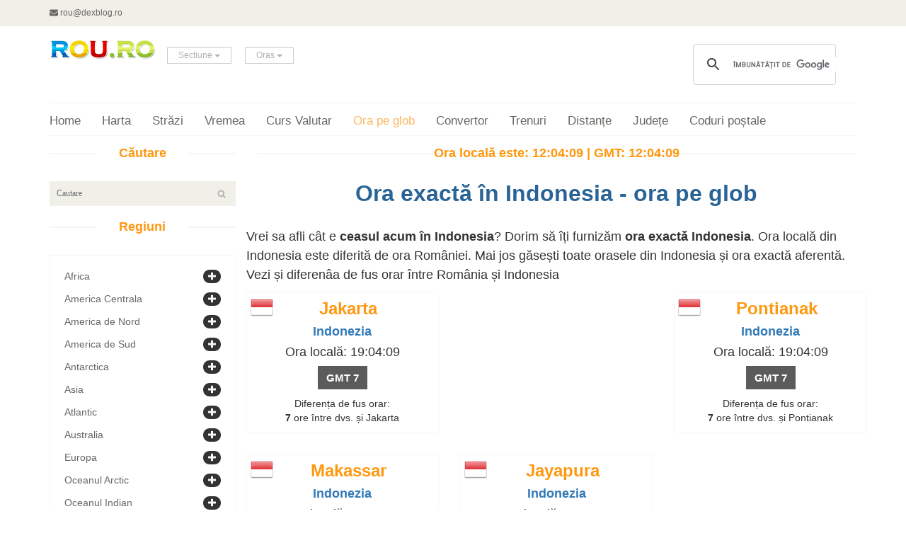

--- FILE ---
content_type: text/html; charset=UTF-8
request_url: https://orapeglob.rou.ro/tara/indonesia
body_size: 10321
content:
<!DOCTYPE html>
<html lang="ro">
<head>
    <!-- Google tag (gtag.js) -->
    <script async src="https://www.googletagmanager.com/gtag/js?id=G-6BZ55GL6W7"></script>
    <script>
        window.dataLayer = window.dataLayer || [];
        function gtag(){dataLayer.push(arguments);}
        gtag('js', new Date());

        gtag('config', 'G-6BZ55GL6W7');
    </script>
        <meta charset="utf-8">
    <meta name="viewport" content="width=device-width, initial-scale=1.0">
    <meta name="description" content="Ora exactă în Indonesia - ora pe glob">
    <meta name="keywords" content="Ora exactă în Indonesia - ora pe glob"/>
    <meta name="propeller" content="f801da747eaf98f080adb30951271738">
    <meta name="B-verify" content="d07311cd2d0aea6030a257be81934d95dbb1e448" />
    <title>Ora exactă în Indonesia - ora pe glob</title>
    <link href="/templates/rouro/css/bootstrap.min.css" rel="stylesheet">
    <script defer src="https://use.fontawesome.com/releases/v5.0.6/js/all.js"></script>
    <link href="/templates/rouro/css/prettyPhoto.css" rel="stylesheet">
    <link href="/templates/rouro/css/price-range.css" rel="stylesheet">
    <link href="/templates/rouro/css/animate.css" rel="stylesheet">
    <link href="/templates/rouro/css/main2.css?v=1.0.2" rel="stylesheet">
    <link href="/templates/rouro/css/responsive.css" rel="stylesheet">
    <link href="https://rou.ro/include/pack/jquery-confirm/jquery-confirm.min.css" rel="stylesheet">
    <!--[if lt IE 9]>
    <script src="/templates/rouro/js/html5shiv.js"></script>
    <script src="/templates/rouro/js/respond.min.js"></script>
    <![endif]-->
    <link rel="shortcut icon" href="/templates/rouro/images/favicon.ico">

    <link rel="canonical" href="https://orapeglob.rou.ro/tara/indonesia" />   
    <script src="https://code.jquery.com/jquery-2.2.4.min.js" integrity="sha256-BbhdlvQf/xTY9gja0Dq3HiwQF8LaCRTXxZKRutelT44=" crossorigin="anonymous"></script>
    <script async src="https://pagead2.googlesyndication.com/pagead/js/adsbygoogle.js?client=ca-pub-3928528413748829"
            crossorigin="anonymous"></script>
</head><!--/head-->

<body>
<header id="header"><!--header-->
    <div class="header_top"><!--header_top-->
        <div class="container">
            <div class="row">
                <div class="col-sm-6">
                    <div class="contactinfo">
                        <ul class="nav nav-pills">
                            <li><a href="#"><i class="fa fa-envelope"></i> rou@dexblog.ro</a></li>
                        </ul>
                    </div>
                </div>
                <div class="col-sm-6">
                    <div class="social-icons pull-right">
                    </div>
                </div>
            </div>
        </div>
    </div><!--/header_top-->

    <div class="header-middle"><!--header-middle-->
        <div class="container">
            <div class="row">
                <div class="col-sm-4">
                    <div class="logo pull-left">
                        <a href="https://www.rou.ro"><img src="/templates/rouro/images/home/logo.png" alt="" style="width:150px;" /></a>
                    </div>
                    <div class="btn-group pull-right">
                        <div class="btn-group">
                            <button type="button" class="btn btn-default dropdown-toggle usa" data-toggle="dropdown">
                                Sectiune
                                <span class="caret"></span>
                            </button>
                            <ul class="dropdown-menu">
                                <li><a href="#">In curand</a></li>
                            </ul>
                        </div>

                        <div class="btn-group">
                            <button type="button" class="btn btn-default dropdown-toggle usa" data-toggle="dropdown">
                                Oras
                                <span class="caret"></span>
                            </button>
                            <ul class="dropdown-menu">
                                <li><a href="#">In curand</a></li>
                            </ul>
                        </div>
                    </div>
                </div>
                <div class="col-sm-8">
                    <div class="shop-menu pull-right">
                        <script>
                            (function() {
                                var cx = 'partner-pub-3928528413748829:2179271559';
                                var gcse = document.createElement('script');
                                gcse.type = 'text/javascript';
                                gcse.async = true;
                                gcse.src = 'https://cse.google.com/cse.js?cx=' + cx;
                                var s = document.getElementsByTagName('script')[0];
                                s.parentNode.insertBefore(gcse, s);
                            })();
                        </script>
                        <gcse:searchbox-only></gcse:searchbox-only>
                                            </div>
                </div>
            </div>
        </div>
    </div><!--/header-middle-->

    <div class="header-bottom"><!--header-bottom-->
        <div class="container">
            <div class="row">
                <div class="col-sm-12">
                    <div class="navbar-header">
                        <button type="button" class="navbar-toggle" data-toggle="collapse" data-target=".navbar-collapse">
                            <span class="sr-only">Vezi meniu</span>
                            <span class="icon-bar"></span>
                            <span class="icon-bar"></span>
                            <span class="icon-bar"></span>
                        </button>
                    </div>
                    <div class="mainmenu pull-left" style="width:100%;">
                        <ul class="nav navbar-nav collapse navbar-collapse" style="width:100%;">

                            <li><a href="https://www.rou.ro" >Home</a></li>
                            <li><a href="https://harta.rou.ro" title="strazi" >Harta</a></li>
                            <li><a href="https://strazi.rou.ro" title="strazi" >Străzi</a></li>
                            <li><a href="https://vremea.rou.ro" title="vremea" >Vremea</a></li>
                            <li><a href="https://cursvalutar.rou.ro" >Curs Valutar</a></li>
                            <li><a href="https://orapeglob.rou.ro" class="active">Ora pe glob</a></li>
                            <li><a href="https://convertor.rou.ro" >Convertor</a></li>
                            <li><a href="https://trenuri.rou.ro" >Trenuri</a></li>
                            <li><a href="https://distanta.rou.ro" >Distanțe</a></li>
                            <li><a href="https://judete.rou.ro" >Județe</a></li>
                            <li><a href="https://coduripostale.rou.ro" >Coduri poștale</a></li>
                        </ul>
                    </div>
                </div>

            </div>
        </div>
    </div><!--/header-bottom-->
</header><!--/header-->
<section>
	<div class="container">
		<div class="row">
			<div class="col-sm-3 sidebarfloat">
			    <div class="left-sidebar">
                    			    	<h2>Căutare</h2>
			    	<div id="search_box" class="search_box">
						<input type="text" id="searcht" name="searcht" value="" placeholder="Cautare">
					</div>
			        <h2>Regiuni</h2>
			        <div class="panel-group category-products" id="accordian">
			            <!--category-productsr-->
			            			            <div class="panel panel-default">
							<div class="panel-heading">
								<h4 class="panel-title text-left">
									<a data-toggle="collapse" data-parent="#accordian" href="#africa" class="collapsed">
										<span class="badge pull-right"><i class="fa fa-plus"></i></span>
										<a href="/regiune/africa">Africa</a>
									</a>
								</h4>
							</div>
							<div id="africa" class="panel-collapse collapse">
								<div class="panel-body">
									<ul class="countries-list">
										<li><a href="/tara/south-africa" title="Ora exacta Africa de Sud"><img class="flag-small" src="https://c.tadst.com/gfx/fl/32/za.png">Africa de Sud</a></li><li><a href="/tara/algeria" title="Ora exacta Algeria"><img class="flag-small" src="https://c.tadst.com/gfx/fl/32/dz.png">Algeria</a></li><li><a href="/tara/angola" title="Ora exacta Angola"><img class="flag-small" src="https://c.tadst.com/gfx/fl/32/ao.png">Angola</a></li><li><a href="/tara/benin" title="Ora exacta Benin"><img class="flag-small" src="https://c.tadst.com/gfx/fl/32/bj.png">Benin</a></li><li><a href="/tara/botswana" title="Ora exacta Botswana"><img class="flag-small" src="https://c.tadst.com/gfx/fl/32/bw.png">Botswana</a></li><li><a href="/tara/burkina-faso" title="Ora exacta Burkina Faso"><img class="flag-small" src="https://c.tadst.com/gfx/fl/32/bf.png">Burkina Faso</a></li><li><a href="/tara/burundi" title="Ora exacta Burundi"><img class="flag-small" src="https://c.tadst.com/gfx/fl/32/bi.png">Burundi</a></li><li><a href="/tara/cameroon" title="Ora exacta Camerun"><img class="flag-small" src="https://c.tadst.com/gfx/fl/32/cm.png">Camerun</a></li><li><a href="/tara/chad" title="Ora exacta Chad"><img class="flag-small" src="https://c.tadst.com/gfx/fl/32/td.png">Chad</a></li><li><a href="/tara/ivory-coast" title="Ora exacta Coasta de Fildes"><img class="flag-small" src="https://c.tadst.com/gfx/fl/32/ci.png">Coasta de Fildes</a></li><li><a href="/tara/djibouti" title="Ora exacta Djibouti"><img class="flag-small" src="https://c.tadst.com/gfx/fl/32/dj.png">Djibouti</a></li><li><a href="/tara/egypt" title="Ora exacta Egipt"><img class="flag-small" src="https://c.tadst.com/gfx/fl/32/eg.png">Egipt</a></li><li><a href="/tara/eritrea" title="Ora exacta Eritrea"><img class="flag-small" src="https://c.tadst.com/gfx/fl/32/er.png">Eritrea</a></li><li><a href="/tara/ethiopia" title="Ora exacta Etiopia"><img class="flag-small" src="https://c.tadst.com/gfx/fl/32/et.png">Etiopia</a></li><li><a href="/tara/gabon" title="Ora exacta Gabon"><img class="flag-small" src="https://c.tadst.com/gfx/fl/32/ga.png">Gabon</a></li><li><a href="/tara/gambia" title="Ora exacta Gambia"><img class="flag-small" src="https://c.tadst.com/gfx/fl/32/gm.png">Gambia</a></li><li><a href="/tara/ghana" title="Ora exacta Ghana"><img class="flag-small" src="https://c.tadst.com/gfx/fl/32/gh.png">Ghana</a></li><li><a href="/tara/guinea" title="Ora exacta Guinea"><img class="flag-small" src="https://c.tadst.com/gfx/fl/32/gn.png">Guinea</a></li><li><a href="/tara/guinea-bissau" title="Ora exacta Guinea-Bissau"><img class="flag-small" src="https://c.tadst.com/gfx/fl/32/gw.png">Guinea-Bissau</a></li><li><a href="/tara/equatorial-guinea" title="Ora exacta Guineea Ecuatorială"><img class="flag-small" src="https://c.tadst.com/gfx/fl/32/gq.png">Guineea Ecuatorială</a></li><li><a href="/tara/kenya" title="Ora exacta Kenya"><img class="flag-small" src="https://c.tadst.com/gfx/fl/32/ke.png">Kenya</a></li><li><a href="/tara/lesotho" title="Ora exacta Lesotho"><img class="flag-small" src="https://c.tadst.com/gfx/fl/32/ls.png">Lesotho</a></li><li><a href="/tara/liberia" title="Ora exacta Liberia"><img class="flag-small" src="https://c.tadst.com/gfx/fl/32/lr.png">Liberia</a></li><li><a href="/tara/libya" title="Ora exacta Libia"><img class="flag-small" src="https://c.tadst.com/gfx/fl/32/ly.png">Libia</a></li><li><a href="/tara/malawi" title="Ora exacta Malawi"><img class="flag-small" src="https://c.tadst.com/gfx/fl/32/mw.png">Malawi</a></li><li><a href="/tara/mali" title="Ora exacta Mali"><img class="flag-small" src="https://c.tadst.com/gfx/fl/32/ml.png">Mali</a></li><li><a href="/tara/morocco" title="Ora exacta Maroc"><img class="flag-small" src="https://c.tadst.com/gfx/fl/32/ma.png">Maroc</a></li><li><a href="/tara/mauritania" title="Ora exacta Mauritania"><img class="flag-small" src="https://c.tadst.com/gfx/fl/32/mr.png">Mauritania</a></li><li><a href="/tara/mozambique" title="Ora exacta Mozambic"><img class="flag-small" src="https://c.tadst.com/gfx/fl/32/mz.png">Mozambic</a></li><li><a href="/tara/namibia" title="Ora exacta Namibia"><img class="flag-small" src="https://c.tadst.com/gfx/fl/32/na.png">Namibia</a></li><li><a href="/tara/niger" title="Ora exacta Niger"><img class="flag-small" src="https://c.tadst.com/gfx/fl/32/ne.png">Niger</a></li><li><a href="/tara/nigeria" title="Ora exacta Nigeria"><img class="flag-small" src="https://c.tadst.com/gfx/fl/32/ng.png">Nigeria</a></li><li><a href="/tara/republic-of-the-congo" title="Ora exacta Rep. Congo"><img class="flag-small" src="https://c.tadst.com/gfx/fl/32/cg.png">Rep. Congo</a></li><li><a href="/tara/democratic-republic-of-the-congo" title="Ora exacta Rep. Dem. Congo"><img class="flag-small" src="https://c.tadst.com/gfx/fl/32/cd.png">Rep. Dem. Congo</a></li><li><a href="/tara/central-african-republic" title="Ora exacta Republica Centrafricană"><img class="flag-small" src="https://c.tadst.com/gfx/fl/32/cf.png">Republica Centrafricană</a></li><li><a href="/tara/rwanda" title="Ora exacta Rwanda"><img class="flag-small" src="https://c.tadst.com/gfx/fl/32/rw.png">Rwanda</a></li><li><a href="/tara/western-sahara" title="Ora exacta Sahara de Vest"><img class="flag-small" src="https://c.tadst.com/gfx/fl/32/eh.png">Sahara de Vest</a></li><li><a href="/tara/sao-tome-and-principe" title="Ora exacta Sao Tome and Principe"><img class="flag-small" src="https://c.tadst.com/gfx/fl/32/st.png">Sao Tome and Principe</a></li><li><a href="/tara/senegal" title="Ora exacta Senegal"><img class="flag-small" src="https://c.tadst.com/gfx/fl/32/sn.png">Senegal</a></li><li><a href="/tara/sierra-leone" title="Ora exacta Sierra Leone"><img class="flag-small" src="https://c.tadst.com/gfx/fl/32/sl.png">Sierra Leone</a></li><li><a href="/tara/somalia" title="Ora exacta Somalia"><img class="flag-small" src="https://c.tadst.com/gfx/fl/32/so.png">Somalia</a></li><li><a href="/tara/spain" title="Ora exacta Spania"><img class="flag-small" src="https://c.tadst.com/gfx/fl/32/es.png">Spania</a></li><li><a href="/tara/sudan" title="Ora exacta Sudan"><img class="flag-small" src="https://c.tadst.com/gfx/fl/32/sd.png">Sudan</a></li><li><a href="/tara/south-sudan" title="Ora exacta Sudanul de Sud"><img class="flag-small" src="https://upload.wikimedia.org/wikipedia/commons/thumb/7/7a/Flag_of_South_Sudan.svg/1000px-Flag_of_South_Sudan.svg.png">Sudanul de Sud</a></li><li><a href="/tara/swaziland" title="Ora exacta Swaziland"><img class="flag-small" src="https://c.tadst.com/gfx/fl/32/sz.png">Swaziland</a></li><li><a href="/tara/tanzania" title="Ora exacta Tanzania"><img class="flag-small" src="https://c.tadst.com/gfx/fl/32/tz.png">Tanzania</a></li><li><a href="/tara/togo" title="Ora exacta Togo"><img class="flag-small" src="https://c.tadst.com/gfx/fl/32/tg.png">Togo</a></li><li><a href="/tara/tunisia" title="Ora exacta Tunisia"><img class="flag-small" src="https://c.tadst.com/gfx/fl/32/tn.png">Tunisia</a></li><li><a href="/tara/uganda" title="Ora exacta Uganda"><img class="flag-small" src="https://c.tadst.com/gfx/fl/32/ug.png">Uganda</a></li><li><a href="/tara/zambia" title="Ora exacta Zambia"><img class="flag-small" src="https://c.tadst.com/gfx/fl/32/zm.png">Zambia</a></li><li><a href="/tara/zimbabwe" title="Ora exacta Zimbabwe"><img class="flag-small" src="https://c.tadst.com/gfx/fl/32/zw.png">Zimbabwe</a></li>									</ul>
								</div>
							</div>
						</div>
									            <div class="panel panel-default">
							<div class="panel-heading">
								<h4 class="panel-title text-left">
									<a data-toggle="collapse" data-parent="#accordian" href="#america-centrala" class="collapsed">
										<span class="badge pull-right"><i class="fa fa-plus"></i></span>
										<a href="/regiune/america-centrala">America Centrala</a>
									</a>
								</h4>
							</div>
							<div id="america-centrala" class="panel-collapse collapse">
								<div class="panel-body">
									<ul class="countries-list">
										<li><a href="/tara/el-salvador" title="Ora exacta El Salvador"><img class="flag-small" src="https://c.tadst.com/gfx/fl/32/sv.png">El Salvador</a></li><li><a href="/tara/guatemala" title="Ora exacta Guatemala"><img class="flag-small" src="https://c.tadst.com/gfx/fl/32/gt.png">Guatemala</a></li><li><a href="/tara/honduras" title="Ora exacta Honduras"><img class="flag-small" src="https://c.tadst.com/gfx/fl/32/hn.png">Honduras</a></li><li><a href="/tara/nicaragua" title="Ora exacta Nicaragua"><img class="flag-small" src="https://c.tadst.com/gfx/fl/32/ni.png">Nicaragua</a></li>									</ul>
								</div>
							</div>
						</div>
									            <div class="panel panel-default">
							<div class="panel-heading">
								<h4 class="panel-title text-left">
									<a data-toggle="collapse" data-parent="#accordian" href="#america-de-nord" class="collapsed">
										<span class="badge pull-right"><i class="fa fa-plus"></i></span>
										<a href="/regiune/america-de-nord">America de Nord</a>
									</a>
								</h4>
							</div>
							<div id="america-de-nord" class="panel-collapse collapse">
								<div class="panel-body">
									<ul class="countries-list">
										<li><a href="/tara/canada" title="Ora exacta Canada"><img class="flag-small" src="https://c.tadst.com/gfx/fl/32/ca.png">Canada</a></li><li><a href="/tara/mexico" title="Ora exacta Mexico"><img class="flag-small" src="https://c.tadst.com/gfx/fl/32/mx.png">Mexico</a></li><li><a href="/tara/u-s-a" title="Ora exacta SUA"><img class="flag-small" src="https://c.tadst.com/gfx/fl/32/us.png">SUA</a></li>									</ul>
								</div>
							</div>
						</div>
									            <div class="panel panel-default">
							<div class="panel-heading">
								<h4 class="panel-title text-left">
									<a data-toggle="collapse" data-parent="#accordian" href="#america-de-sud" class="collapsed">
										<span class="badge pull-right"><i class="fa fa-plus"></i></span>
										<a href="/regiune/america-de-sud">America de Sud</a>
									</a>
								</h4>
							</div>
							<div id="america-de-sud" class="panel-collapse collapse">
								<div class="panel-body">
									<ul class="countries-list">
										<li><a href="/tara/anguilla" title="Ora exacta Anguilla"><img class="flag-small" src="https://c.tadst.com/gfx/fl/32/ai.png">Anguilla</a></li><li><a href="/tara/antigua-and-barbuda" title="Ora exacta Antigua si Barbuda"><img class="flag-small" src="https://c.tadst.com/gfx/fl/32/ag.png">Antigua si Barbuda</a></li><li><a href="/tara/argentina" title="Ora exacta Argentina"><img class="flag-small" src="https://c.tadst.com/gfx/fl/32/ar.png">Argentina</a></li><li><a href="/tara/aruba" title="Ora exacta Aruba"><img class="flag-small" src="https://c.tadst.com/gfx/fl/32/aw.png">Aruba</a></li><li><a href="/tara/bahamas" title="Ora exacta Bahamas"><img class="flag-small" src="https://c.tadst.com/gfx/fl/32/bs.png">Bahamas</a></li><li><a href="/tara/barbados" title="Ora exacta Barbados"><img class="flag-small" src="https://c.tadst.com/gfx/fl/32/bb.png">Barbados</a></li><li><a href="/tara/belize" title="Ora exacta Belize"><img class="flag-small" src="https://c.tadst.com/gfx/fl/32/bz.png">Belize</a></li><li><a href="/tara/bolivia" title="Ora exacta Bolivia"><img class="flag-small" src="https://c.tadst.com/gfx/fl/32/bo.png">Bolivia</a></li><li><a href="/tara/bonaire,-saint-eustatius-and-saba-" title="Ora exacta Bonaire, Saint Eustatius and Saba "><img class="flag-small" src="https://upload.wikimedia.org/wikipedia/commons/thumb/1/1e/Flag_of_Bonaire.svg/600px-Flag_of_Bonaire.svg.png">Bonaire, Saint Eustatius and Saba </a></li><li><a href="/tara/brazil" title="Ora exacta Brazilia"><img class="flag-small" src="https://c.tadst.com/gfx/fl/32/br.png">Brazilia</a></li><li><a href="/tara/chile" title="Ora exacta Chile"><img class="flag-small" src="https://c.tadst.com/gfx/fl/32/cl.png">Chile</a></li><li><a href="/tara/colombia" title="Ora exacta Columbia"><img class="flag-small" src="https://c.tadst.com/gfx/fl/32/co.png">Columbia</a></li><li><a href="/tara/costa-rica" title="Ora exacta Costa Rica"><img class="flag-small" src="https://c.tadst.com/gfx/fl/32/cr.png">Costa Rica</a></li><li><a href="/tara/cuba" title="Ora exacta Cuba"><img class="flag-small" src="https://c.tadst.com/gfx/fl/32/cu.png">Cuba</a></li><li><a href="/tara/curacao" title="Ora exacta Curacao"><img class="flag-small" src="https://upload.wikimedia.org/wikipedia/commons/thumb/b/b1/Flag_of_Cura%C3%A7ao.svg/900px-Flag_of_Cura%C3%A7ao.svg.png">Curacao</a></li><li><a href="/tara/dominica" title="Ora exacta Dominica"><img class="flag-small" src="https://c.tadst.com/gfx/fl/32/dm.png">Dominica</a></li><li><a href="/tara/ecuador" title="Ora exacta Ecuador"><img class="flag-small" src="https://c.tadst.com/gfx/fl/32/ec.png">Ecuador</a></li><li><a href="/tara/grenada" title="Ora exacta Grenada"><img class="flag-small" src="https://c.tadst.com/gfx/fl/32/gd.png">Grenada</a></li><li><a href="/tara/greenland" title="Ora exacta Groenlanda"><img class="flag-small" src="https://c.tadst.com/gfx/fl/32/gl.png">Groenlanda</a></li><li><a href="/tara/guadeloupe" title="Ora exacta Guadeloupe"><img class="flag-small" src="https://c.tadst.com/gfx/fl/32/gp.png">Guadeloupe</a></li><li><a href="/tara/guyana" title="Ora exacta Guyana"><img class="flag-small" src="https://c.tadst.com/gfx/fl/32/gy.png">Guyana</a></li><li><a href="/tara/french-guiana" title="Ora exacta Guyana Franceză"><img class="flag-small" src="https://c.tadst.com/gfx/fl/32/fr.png">Guyana Franceză</a></li><li><a href="/tara/haiti" title="Ora exacta Haiti"><img class="flag-small" src="https://c.tadst.com/gfx/fl/32/ht.png">Haiti</a></li><li><a href="/tara/cayman-islands" title="Ora exacta Insulele Cayman"><img class="flag-small" src="https://c.tadst.com/gfx/fl/32/ky.png">Insulele Cayman</a></li><li><a href="/tara/turks-and-caicos-islands" title="Ora exacta Insulele Turks și Caicos"><img class="flag-small" src="https://c.tadst.com/gfx/fl/32/tc.png">Insulele Turks și Caicos</a></li><li><a href="/tara/british-virgin-islands" title="Ora exacta Insulele Virgine Britanice"><img class="flag-small" src="https://upload.wikimedia.org/wikipedia/commons/thumb/4/42/Flag_of_the_British_Virgin_Islands.svg/800px-Flag_of_the_British_Virgin_Islands.svg.png">Insulele Virgine Britanice</a></li><li><a href="/tara/u-s-virgin-islands" title="Ora exacta Insulele Virgine americane"><img class="flag-small" src="https://c.tadst.com/gfx/fl/32/vi.png">Insulele Virgine americane</a></li><li><a href="/tara/jamaica" title="Ora exacta Jamaica"><img class="flag-small" src="https://c.tadst.com/gfx/fl/32/jm.png">Jamaica</a></li><li><a href="/tara/martinique" title="Ora exacta Martinique"><img class="flag-small" src="https://c.tadst.com/gfx/fl/32/mq.png">Martinique</a></li><li><a href="/tara/montserrat" title="Ora exacta Montserrat"><img class="flag-small" src="https://c.tadst.com/gfx/fl/32/ms.png">Montserrat</a></li><li><a href="/tara/panama" title="Ora exacta Panama"><img class="flag-small" src="https://c.tadst.com/gfx/fl/32/pa.png">Panama</a></li><li><a href="/tara/paraguay" title="Ora exacta Paraguay"><img class="flag-small" src="https://c.tadst.com/gfx/fl/32/py.png">Paraguay</a></li><li><a href="/tara/peru" title="Ora exacta Peru"><img class="flag-small" src="https://c.tadst.com/gfx/fl/32/pe.png">Peru</a></li><li><a href="/tara/puerto-rico" title="Ora exacta Puerto Rico"><img class="flag-small" src="https://c.tadst.com/gfx/fl/32/pr.png">Puerto Rico</a></li><li><a href="/tara/dominican-republic" title="Ora exacta Rep. Dominicana"><img class="flag-small" src="https://c.tadst.com/gfx/fl/32/do.png">Rep. Dominicana</a></li><li><a href="/tara/saint-barthelemy" title="Ora exacta Saint Barthelemy"><img class="flag-small" src="https://c.tadst.com/gfx/fl/32/fr.png">Saint Barthelemy</a></li><li><a href="/tara/saint-kitts-and-nevis" title="Ora exacta Saint Kitts and Nevis"><img class="flag-small" src="https://c.tadst.com/gfx/fl/32/kn.png">Saint Kitts and Nevis</a></li><li><a href="/tara/saint-lucia" title="Ora exacta Saint Lucia"><img class="flag-small" src="https://c.tadst.com/gfx/fl/32/lc.png">Saint Lucia</a></li><li><a href="/tara/saint-martin" title="Ora exacta Saint Martin"><img class="flag-small" src="https://c.tadst.com/gfx/fl/32/fr.png">Saint Martin</a></li><li><a href="/tara/saint-pierre-and-miquelon" title="Ora exacta Saint Pierre and Miquelon"><img class="flag-small" src="https://c.tadst.com/gfx/fl/32/fr.png">Saint Pierre and Miquelon</a></li><li><a href="/tara/saint-vincent-and-the-grenadines" title="Ora exacta Saint Vincent și Grenadine"><img class="flag-small" src="https://c.tadst.com/gfx/fl/32/vc.png">Saint Vincent și Grenadine</a></li><li><a href="/tara/sint-maarten" title="Ora exacta Sint Maarten"><img class="flag-small" src="https://c.tadst.com/gfx/fl/32/sx.png">Sint Maarten</a></li><li><a href="/tara/suriname" title="Ora exacta Suriname"><img class="flag-small" src="https://c.tadst.com/gfx/fl/32/sr.png">Suriname</a></li><li><a href="/tara/trinidad-and-tobago" title="Ora exacta Trinidad si Tobago"><img class="flag-small" src="https://c.tadst.com/gfx/fl/32/tt.png">Trinidad si Tobago</a></li><li><a href="/tara/uruguay" title="Ora exacta Uruguay"><img class="flag-small" src="https://c.tadst.com/gfx/fl/32/uy.png">Uruguay</a></li><li><a href="/tara/venezuela" title="Ora exacta Venezuela"><img class="flag-small" src="https://c.tadst.com/gfx/fl/32/ve.png">Venezuela</a></li>									</ul>
								</div>
							</div>
						</div>
									            <div class="panel panel-default">
							<div class="panel-heading">
								<h4 class="panel-title text-left">
									<a data-toggle="collapse" data-parent="#accordian" href="#antarctica" class="collapsed">
										<span class="badge pull-right"><i class="fa fa-plus"></i></span>
										<a href="/regiune/antarctica">Antarctica</a>
									</a>
								</h4>
							</div>
							<div id="antarctica" class="panel-collapse collapse">
								<div class="panel-body">
									<ul class="countries-list">
										<li><a href="/tara/antarctica" title="Ora exacta Antarctica"><img class="flag-small" src="https://c.tadst.com/gfx/fl/32/aq.png">Antarctica</a></li>									</ul>
								</div>
							</div>
						</div>
									            <div class="panel panel-default">
							<div class="panel-heading">
								<h4 class="panel-title text-left">
									<a data-toggle="collapse" data-parent="#accordian" href="#asia" class="collapsed">
										<span class="badge pull-right"><i class="fa fa-plus"></i></span>
										<a href="/regiune/asia">Asia</a>
									</a>
								</h4>
							</div>
							<div id="asia" class="panel-collapse collapse">
								<div class="panel-body">
									<ul class="countries-list">
										<li><a href="/tara/afghanistan" title="Ora exacta Afghanistan"><img class="flag-small" src="https://c.tadst.com/gfx/fl/32/af.png">Afghanistan</a></li><li><a href="/tara/saudi-arabia" title="Ora exacta Arabia Saudită"><img class="flag-small" src="https://c.tadst.com/gfx/fl/32/sa.png">Arabia Saudită</a></li><li><a href="/tara/armenia" title="Ora exacta Armenia"><img class="flag-small" src="https://c.tadst.com/gfx/fl/32/am.png">Armenia</a></li><li><a href="/tara/azerbaijan" title="Ora exacta Azerbaijan"><img class="flag-small" src="https://c.tadst.com/gfx/fl/32/az.png">Azerbaijan</a></li><li><a href="/tara/bahrain" title="Ora exacta Bahrain"><img class="flag-small" src="https://c.tadst.com/gfx/fl/32/bh.png">Bahrain</a></li><li><a href="/tara/bangladesh" title="Ora exacta Bangladesh"><img class="flag-small" src="https://c.tadst.com/gfx/fl/32/bd.png">Bangladesh</a></li><li><a href="/tara/bhutan" title="Ora exacta Bhutan"><img class="flag-small" src="https://c.tadst.com/gfx/fl/32/bt.png">Bhutan</a></li><li><a href="/tara/brunei" title="Ora exacta Brunei"><img class="flag-small" src="https://c.tadst.com/gfx/fl/32/bn.png">Brunei</a></li><li><a href="/tara/cambodia" title="Ora exacta Cambodgia"><img class="flag-small" src="https://c.tadst.com/gfx/fl/32/kh.png">Cambodgia</a></li><li><a href="/tara/china" title="Ora exacta China"><img class="flag-small" src="https://c.tadst.com/gfx/fl/32/cn.png">China</a></li><li><a href="/tara/cyprus" title="Ora exacta Cipru"><img class="flag-small" src="https://c.tadst.com/gfx/fl/32/cy.png">Cipru</a></li><li><a href="/tara/north-korea" title="Ora exacta Coreea de Nord"><img class="flag-small" src="https://c.tadst.com/gfx/fl/32/kp.png">Coreea de Nord</a></li><li><a href="/tara/south-korea" title="Ora exacta Coreea de Sud"><img class="flag-small" src="https://c.tadst.com/gfx/fl/32/kr.png">Coreea de Sud</a></li><li><a href="/tara/united-arab-emirates" title="Ora exacta Emiratele Arabe Unite"><img class="flag-small" src="https://c.tadst.com/gfx/fl/32/ae.png">Emiratele Arabe Unite</a></li><li><a href="/tara/philippines" title="Ora exacta Filipine"><img class="flag-small" src="https://c.tadst.com/gfx/fl/32/ph.png">Filipine</a></li><li><a href="/tara/georgia" title="Ora exacta Georgia"><img class="flag-small" src="https://c.tadst.com/gfx/fl/32/ge.png">Georgia</a></li><li><a href="/tara/hong-kong" title="Ora exacta Hong Kong"><img class="flag-small" src="https://c.tadst.com/gfx/fl/32/hk.png">Hong Kong</a></li><li><a href="/tara/india" title="Ora exacta India"><img class="flag-small" src="https://c.tadst.com/gfx/fl/32/in.png">India</a></li><li><a href="/tara/indonesia" title="Ora exacta Indonesia"><img class="flag-small" src="https://c.tadst.com/gfx/fl/32/id.png">Indonesia</a></li><li><a href="/tara/jordan" title="Ora exacta Iordania"><img class="flag-small" src="https://c.tadst.com/gfx/fl/32/jo.png">Iordania</a></li><li><a href="/tara/iran" title="Ora exacta Iran"><img class="flag-small" src="https://c.tadst.com/gfx/fl/32/ir.png">Iran</a></li><li><a href="/tara/iraq" title="Ora exacta Iraq"><img class="flag-small" src="https://c.tadst.com/gfx/fl/32/iq.png">Iraq</a></li><li><a href="/tara/israel" title="Ora exacta Israel"><img class="flag-small" src="https://c.tadst.com/gfx/fl/32/il.png">Israel</a></li><li><a href="/tara/japan" title="Ora exacta Japonia"><img class="flag-small" src="https://c.tadst.com/gfx/fl/32/jp.png">Japonia</a></li><li><a href="/tara/kazakhstan" title="Ora exacta Kazakhstan"><img class="flag-small" src="https://c.tadst.com/gfx/fl/32/kz.png">Kazakhstan</a></li><li><a href="/tara/kuwait" title="Ora exacta Kuwait"><img class="flag-small" src="https://c.tadst.com/gfx/fl/32/kw.png">Kuwait</a></li><li><a href="/tara/kyrgyzstan" title="Ora exacta Kyrgyzstan"><img class="flag-small" src="https://c.tadst.com/gfx/fl/32/kg.png">Kyrgyzstan</a></li><li><a href="/tara/laos" title="Ora exacta Laos"><img class="flag-small" src="https://c.tadst.com/gfx/fl/32/la.png">Laos</a></li><li><a href="/tara/lebanon" title="Ora exacta Lebanon"><img class="flag-small" src="https://c.tadst.com/gfx/fl/32/lb.png">Lebanon</a></li><li><a href="/tara/macao" title="Ora exacta Macao"><img class="flag-small" src="https://c.tadst.com/gfx/fl/32/mo.png">Macao</a></li><li><a href="/tara/malaysia" title="Ora exacta Malaezia"><img class="flag-small" src="https://c.tadst.com/gfx/fl/32/my.png">Malaezia</a></li><li><a href="/tara/mongolia" title="Ora exacta Mongolia"><img class="flag-small" src="https://c.tadst.com/gfx/fl/32/mn.png">Mongolia</a></li><li><a href="/tara/myanmar" title="Ora exacta Myanmar"><img class="flag-small" src="https://c.tadst.com/gfx/fl/32/mm.png">Myanmar</a></li><li><a href="/tara/nepal" title="Ora exacta Nepal"><img class="flag-small" src="https://c.tadst.com/gfx/fl/32/np.png">Nepal</a></li><li><a href="/tara/oman" title="Ora exacta Oman"><img class="flag-small" src="https://c.tadst.com/gfx/fl/32/om.png">Oman</a></li><li><a href="/tara/pakistan" title="Ora exacta Pakistan"><img class="flag-small" src="https://c.tadst.com/gfx/fl/32/pk.png">Pakistan</a></li><li><a href="/tara/qatar" title="Ora exacta Qatar"><img class="flag-small" src="https://c.tadst.com/gfx/fl/32/qa.png">Qatar</a></li><li><a href="/tara/russia" title="Ora exacta Rusia"><img class="flag-small" src="https://c.tadst.com/gfx/fl/32/ru.png">Rusia</a></li><li><a href="/tara/singapore" title="Ora exacta Singapore"><img class="flag-small" src="https://c.tadst.com/gfx/fl/32/sg.png">Singapore</a></li><li><a href="/tara/syria" title="Ora exacta Siria"><img class="flag-small" src="https://c.tadst.com/gfx/fl/32/sy.png">Siria</a></li><li><a href="/tara/sri-lanka" title="Ora exacta Sri Lanka"><img class="flag-small" src="https://c.tadst.com/gfx/fl/32/lk.png">Sri Lanka</a></li><li><a href="/tara/thailand" title="Ora exacta Tailanda"><img class="flag-small" src="https://c.tadst.com/gfx/fl/32/th.png">Tailanda</a></li><li><a href="/tara/taiwan" title="Ora exacta Taiwan"><img class="flag-small" src="https://c.tadst.com/gfx/fl/32/tw.png">Taiwan</a></li><li><a href="/tara/tajikistan" title="Ora exacta Tajikistan"><img class="flag-small" src="https://c.tadst.com/gfx/fl/32/tj.png">Tajikistan</a></li><li><a href="/tara/palestinian-territory" title="Ora exacta Teritoriul Palestinian"><img class="flag-small" src="https://c.tadst.com/gfx/fl/32/ps.png">Teritoriul Palestinian</a></li><li><a href="/tara/east-timor" title="Ora exacta Timorul de Est"><img class="flag-small" src="https://c.tadst.com/gfx/fl/32/tl.png">Timorul de Est</a></li><li><a href="/tara/turkmenistan" title="Ora exacta Turkmenistan"><img class="flag-small" src="https://c.tadst.com/gfx/fl/32/tm.png">Turkmenistan</a></li><li><a href="/tara/uzbekistan" title="Ora exacta Uzbekistan"><img class="flag-small" src="https://c.tadst.com/gfx/fl/32/uz.png">Uzbekistan</a></li><li><a href="/tara/vietnam" title="Ora exacta Vietnam"><img class="flag-small" src="https://c.tadst.com/gfx/fl/32/vn.png">Vietnam</a></li><li><a href="/tara/yemen" title="Ora exacta Yemen"><img class="flag-small" src="https://c.tadst.com/gfx/fl/32/ye.png">Yemen</a></li>									</ul>
								</div>
							</div>
						</div>
									            <div class="panel panel-default">
							<div class="panel-heading">
								<h4 class="panel-title text-left">
									<a data-toggle="collapse" data-parent="#accordian" href="#atlantic" class="collapsed">
										<span class="badge pull-right"><i class="fa fa-plus"></i></span>
										<a href="/regiune/atlantic">Atlantic</a>
									</a>
								</h4>
							</div>
							<div id="atlantic" class="panel-collapse collapse">
								<div class="panel-body">
									<ul class="countries-list">
										<li><a href="/tara/bermuda" title="Ora exacta Bermude"><img class="flag-small" src="https://c.tadst.com/gfx/fl/32/bm.png">Bermude</a></li><li><a href="/tara/cape-verde" title="Ora exacta Capul Verde"><img class="flag-small" src="https://c.tadst.com/gfx/fl/32/cv.png">Capul Verde</a></li><li><a href="/tara/south-georgia-and-the-south-sandwich-islands" title="Ora exacta Georgia de Sud și Insulele Sandwich de Sud"><img class="flag-small" src="https://upload.wikimedia.org/wikipedia/commons/thumb/e/ed/Flag_of_South_Georgia_and_the_South_Sandwich_Islands.svg/750px-Flag_of_South_Georgia_and_the_South_Sandwich_Islands.svg.png">Georgia de Sud și Insulele Sandwich de Sud</a></li><li><a href="/tara/falkland-islands" title="Ora exacta Insulele Falkland"><img class="flag-small" src="https://c.tadst.com/gfx/fl/32/fk.png">Insulele Falkland</a></li><li><a href="/tara/faroe-islands" title="Ora exacta Insulele Feroe"><img class="flag-small" src="https://c.tadst.com/gfx/fl/32/fo.png">Insulele Feroe</a></li><li><a href="/tara/iceland" title="Ora exacta Islanda"><img class="flag-small" src="https://c.tadst.com/gfx/fl/32/is.png">Islanda</a></li><li><a href="/tara/portugal" title="Ora exacta Portugalia"><img class="flag-small" src="https://c.tadst.com/gfx/fl/32/pt.png">Portugalia</a></li><li><a href="/tara/saint-helena" title="Ora exacta Saint Helena"><img class="flag-small" src="https://upload.wikimedia.org/wikipedia/commons/thumb/0/00/Flag_of_Saint_Helena.svg/800px-Flag_of_Saint_Helena.svg.png">Saint Helena</a></li><li><a href="/tara/spain" title="Ora exacta Spania"><img class="flag-small" src="https://c.tadst.com/gfx/fl/32/es.png">Spania</a></li>									</ul>
								</div>
							</div>
						</div>
									            <div class="panel panel-default">
							<div class="panel-heading">
								<h4 class="panel-title text-left">
									<a data-toggle="collapse" data-parent="#accordian" href="#australia" class="collapsed">
										<span class="badge pull-right"><i class="fa fa-plus"></i></span>
										<a href="/regiune/australia">Australia</a>
									</a>
								</h4>
							</div>
							<div id="australia" class="panel-collapse collapse">
								<div class="panel-body">
									<ul class="countries-list">
										<li><a href="/tara/australia" title="Ora exacta Australia"><img class="flag-small" src="https://c.tadst.com/gfx/fl/32/au.png">Australia</a></li>									</ul>
								</div>
							</div>
						</div>
									            <div class="panel panel-default">
							<div class="panel-heading">
								<h4 class="panel-title text-left">
									<a data-toggle="collapse" data-parent="#accordian" href="#europa" class="collapsed">
										<span class="badge pull-right"><i class="fa fa-plus"></i></span>
										<a href="/regiune/europa">Europa</a>
									</a>
								</h4>
							</div>
							<div id="europa" class="panel-collapse collapse">
								<div class="panel-body">
									<ul class="countries-list">
										<li><a href="/tara/albania" title="Ora exacta Albania"><img class="flag-small" src="https://c.tadst.com/gfx/fl/32/al.png">Albania</a></li><li><a href="/tara/andorra" title="Ora exacta Andorra"><img class="flag-small" src="https://c.tadst.com/gfx/fl/32/ad.png">Andorra</a></li><li><a href="/tara/austria" title="Ora exacta Austria"><img class="flag-small" src="https://c.tadst.com/gfx/fl/32/at.png">Austria</a></li><li><a href="/tara/belarus" title="Ora exacta Belarus"><img class="flag-small" src="https://c.tadst.com/gfx/fl/32/by.png">Belarus</a></li><li><a href="/tara/belgium" title="Ora exacta Belgia"><img class="flag-small" src="https://c.tadst.com/gfx/fl/32/be.png">Belgia</a></li><li><a href="/tara/bosnia-and-herzegovina" title="Ora exacta Bosnia si Herzegovina"><img class="flag-small" src="https://c.tadst.com/gfx/fl/32/ba.png">Bosnia si Herzegovina</a></li><li><a href="/tara/bulgaria" title="Ora exacta Bulgaria"><img class="flag-small" src="https://c.tadst.com/gfx/fl/32/bg.png">Bulgaria</a></li><li><a href="/tara/croatia" title="Ora exacta Croatia"><img class="flag-small" src="https://c.tadst.com/gfx/fl/32/hr.png">Croatia</a></li><li><a href="/tara/denmark" title="Ora exacta Danemarca"><img class="flag-small" src="https://c.tadst.com/gfx/fl/32/dk.png">Danemarca</a></li><li><a href="/tara/switzerland" title="Ora exacta Elveţia"><img class="flag-small" src="https://c.tadst.com/gfx/fl/32/ch.png">Elveţia</a></li><li><a href="/tara/estonia" title="Ora exacta Estonia"><img class="flag-small" src="https://c.tadst.com/gfx/fl/32/ee.png">Estonia</a></li><li><a href="/tara/finland" title="Ora exacta Finlanda"><img class="flag-small" src="https://c.tadst.com/gfx/fl/32/fi.png">Finlanda</a></li><li><a href="/tara/france" title="Ora exacta Franta"><img class="flag-small" src="https://c.tadst.com/gfx/fl/32/fr.png">Franta</a></li><li><a href="/tara/germany" title="Ora exacta Germania"><img class="flag-small" src="https://c.tadst.com/gfx/fl/32/de.png">Germania</a></li><li><a href="/tara/gibraltar" title="Ora exacta Gibraltar"><img class="flag-small" src="https://c.tadst.com/gfx/fl/32/gi.png">Gibraltar</a></li><li><a href="/tara/greece" title="Ora exacta Grecia"><img class="flag-small" src="https://c.tadst.com/gfx/fl/32/gr.png">Grecia</a></li><li><a href="/tara/guernsey" title="Ora exacta Guernsey"><img class="flag-small" src="https://c.tadst.com/gfx/fl/32/gg.png">Guernsey</a></li><li><a href="/tara/isle-of-man" title="Ora exacta Insula Barbatului"><img class="flag-small" src="https://c.tadst.com/gfx/fl/32/im.png">Insula Barbatului</a></li><li><a href="/tara/aland-islands" title="Ora exacta Insulele Aland"><img class="flag-small" src="https://upload.wikimedia.org/wikipedia/commons/thumb/5/52/Flag_of_%C3%85land.svg/520px-Flag_of_%C3%85land.svg.png">Insulele Aland</a></li><li><a href="/tara/ireland" title="Ora exacta Irlanda"><img class="flag-small" src="https://c.tadst.com/gfx/fl/32/ie.png">Irlanda</a></li><li><a href="/tara/italy" title="Ora exacta Italia"><img class="flag-small" src="https://c.tadst.com/gfx/fl/32/it.png">Italia</a></li><li><a href="/tara/jersey" title="Ora exacta Jersey"><img class="flag-small" src="https://c.tadst.com/gfx/fl/32/je.png">Jersey</a></li><li><a href="/tara/latvia" title="Ora exacta Letonia"><img class="flag-small" src="https://c.tadst.com/gfx/fl/32/lv.png">Letonia</a></li><li><a href="/tara/liechtenstein" title="Ora exacta Liechtenstein"><img class="flag-small" src="https://c.tadst.com/gfx/fl/32/li.png">Liechtenstein</a></li><li><a href="/tara/lithuania" title="Ora exacta Lituania"><img class="flag-small" src="https://c.tadst.com/gfx/fl/32/lt.png">Lituania</a></li><li><a href="/tara/luxembourg" title="Ora exacta Luxembourg"><img class="flag-small" src="https://c.tadst.com/gfx/fl/32/lu.png">Luxembourg</a></li><li><a href="/tara/macedonia" title="Ora exacta Macedonia"><img class="flag-small" src="https://c.tadst.com/gfx/fl/32/mk.png">Macedonia</a></li><li><a href="/tara/malta" title="Ora exacta Malta"><img class="flag-small" src="https://c.tadst.com/gfx/fl/32/mt.png">Malta</a></li><li><a href="/tara/moldova" title="Ora exacta Moldova"><img class="flag-small" src="https://c.tadst.com/gfx/fl/32/md.png">Moldova</a></li><li><a href="/tara/monaco" title="Ora exacta Monaco"><img class="flag-small" src="https://c.tadst.com/gfx/fl/32/mc.png">Monaco</a></li><li><a href="/tara/montenegro" title="Ora exacta Muntenegru"><img class="flag-small" src="https://c.tadst.com/gfx/fl/32/me.png">Muntenegru</a></li><li><a href="/tara/norway" title="Ora exacta Norvegia"><img class="flag-small" src="https://c.tadst.com/gfx/fl/32/no.png">Norvegia</a></li><li><a href="/tara/netherlands" title="Ora exacta Olanda"><img class="flag-small" src="https://c.tadst.com/gfx/fl/32/nl.png">Olanda</a></li><li><a href="/tara/poland" title="Ora exacta Polonia"><img class="flag-small" src="https://c.tadst.com/gfx/fl/32/pl.png">Polonia</a></li><li><a href="/tara/portugal" title="Ora exacta Portugalia"><img class="flag-small" src="https://c.tadst.com/gfx/fl/32/pt.png">Portugalia</a></li><li><a href="/tara/united-kingdom" title="Ora exacta Regatul Unit (Anglia)"><img class="flag-small" src="https://c.tadst.com/gfx/fl/32/gb.png">Regatul Unit (Anglia)</a></li><li><a href="/tara/czech-republic" title="Ora exacta Rep. Cehia"><img class="flag-small" src="https://c.tadst.com/gfx/fl/32/cz.png">Rep. Cehia</a></li><li><a href="/tara/romania" title="Ora exacta Romania"><img class="flag-small" src="https://c.tadst.com/gfx/fl/32/ro.png">Romania</a></li><li><a href="/tara/russia" title="Ora exacta Rusia"><img class="flag-small" src="https://c.tadst.com/gfx/fl/32/ru.png">Rusia</a></li><li><a href="/tara/san-marino" title="Ora exacta San Marino"><img class="flag-small" src="https://c.tadst.com/gfx/fl/32/sm.png">San Marino</a></li><li><a href="/tara/serbia" title="Ora exacta Serbia"><img class="flag-small" src="https://c.tadst.com/gfx/fl/32/rs.png">Serbia</a></li><li><a href="/tara/slovakia" title="Ora exacta Slovacia"><img class="flag-small" src="https://c.tadst.com/gfx/fl/32/sk.png">Slovacia</a></li><li><a href="/tara/slovenia" title="Ora exacta Slovenia"><img class="flag-small" src="https://c.tadst.com/gfx/fl/32/si.png">Slovenia</a></li><li><a href="/tara/spain" title="Ora exacta Spania"><img class="flag-small" src="https://c.tadst.com/gfx/fl/32/es.png">Spania</a></li><li><a href="/tara/sweden" title="Ora exacta Suedia"><img class="flag-small" src="https://c.tadst.com/gfx/fl/32/se.png">Suedia</a></li><li><a href="/tara/turkey" title="Ora exacta Turcia"><img class="flag-small" src="https://c.tadst.com/gfx/fl/32/tr.png">Turcia</a></li><li><a href="/tara/ukraine" title="Ora exacta Ucraina"><img class="flag-small" src="https://c.tadst.com/gfx/fl/32/ua.png">Ucraina</a></li><li><a href="/tara/hungary" title="Ora exacta Ungaria"><img class="flag-small" src="https://c.tadst.com/gfx/fl/32/hu.png">Ungaria</a></li><li><a href="/tara/vatican" title="Ora exacta Vatican"><img class="flag-small" src="https://c.tadst.com/gfx/fl/32/va.png">Vatican</a></li>									</ul>
								</div>
							</div>
						</div>
									            <div class="panel panel-default">
							<div class="panel-heading">
								<h4 class="panel-title text-left">
									<a data-toggle="collapse" data-parent="#accordian" href="#arctic" class="collapsed">
										<span class="badge pull-right"><i class="fa fa-plus"></i></span>
										<a href="/regiune/arctic">Oceanul Arctic</a>
									</a>
								</h4>
							</div>
							<div id="arctic" class="panel-collapse collapse">
								<div class="panel-body">
									<ul class="countries-list">
										<li><a href="/tara/svalbard-and-jan-mayen" title="Ora exacta Svalbard and Jan Mayen"><img class="flag-small" src="https://upload.wikimedia.org/wikipedia/commons/thumb/d/d9/Flag_of_Norway.svg/800px-Flag_of_Norway.svg.png">Svalbard and Jan Mayen</a></li>									</ul>
								</div>
							</div>
						</div>
									            <div class="panel panel-default">
							<div class="panel-heading">
								<h4 class="panel-title text-left">
									<a data-toggle="collapse" data-parent="#accordian" href="#oceanul-indian" class="collapsed">
										<span class="badge pull-right"><i class="fa fa-plus"></i></span>
										<a href="/regiune/oceanul-indian">Oceanul Indian</a>
									</a>
								</h4>
							</div>
							<div id="oceanul-indian" class="panel-collapse collapse">
								<div class="panel-body">
									<ul class="countries-list">
										<li><a href="/tara/british-indian-ocean-territory" title="Ora exacta British Indian Ocean Territory"><img class="flag-small" src="https://upload.wikimedia.org/wikipedia/commons/thumb/6/6e/Flag_of_the_British_Indian_Ocean_Territory.svg/600px-Flag_of_the_British_Indian_Ocean_Territory.svg.png">British Indian Ocean Territory</a></li><li><a href="/tara/christmas-island" title="Ora exacta Christmas Island"><img class="flag-small" src="https://upload.wikimedia.org/wikipedia/commons/thumb/6/67/Flag_of_Christmas_Island.svg/800px-Flag_of_Christmas_Island.svg.png">Christmas Island</a></li><li><a href="/tara/cocos-islands" title="Ora exacta Cocos Islands"><img class="flag-small" src="https://upload.wikimedia.org/wikipedia/commons/thumb/7/74/Flag_of_the_Cocos_%28Keeling%29_Islands.svg/600px-Flag_of_the_Cocos_%28Keeling%29_Islands.svg.png">Cocos Islands</a></li><li><a href="/tara/comoros" title="Ora exacta Comoros"><img class="flag-small" src="https://c.tadst.com/gfx/fl/32/km.png">Comoros</a></li><li><a href="/tara/madagascar" title="Ora exacta Madagascar"><img class="flag-small" src="https://c.tadst.com/gfx/fl/32/mg.png">Madagascar</a></li><li><a href="/tara/maldives" title="Ora exacta Maldive"><img class="flag-small" src="https://c.tadst.com/gfx/fl/32/mv.png">Maldive</a></li><li><a href="/tara/mauritius" title="Ora exacta Mauritius"><img class="flag-small" src="https://c.tadst.com/gfx/fl/32/mu.png">Mauritius</a></li><li><a href="/tara/mayotte" title="Ora exacta Mayotte"><img class="flag-small" src="https://c.tadst.com/gfx/fl/32/fr.png">Mayotte</a></li><li><a href="/tara/reunion" title="Ora exacta Reunion"><img class="flag-small" src="https://c.tadst.com/gfx/fl/32/re.png">Reunion</a></li><li><a href="/tara/seychelles" title="Ora exacta Seychelles"><img class="flag-small" src="https://c.tadst.com/gfx/fl/32/sc.png">Seychelles</a></li><li><a href="/tara/french-southern-territories" title="Ora exacta Teritoriile din Sudul Franței"><img class="flag-small" src="https://c.tadst.com/gfx/fl/32/fr.png">Teritoriile din Sudul Franței</a></li>									</ul>
								</div>
							</div>
						</div>
									            <div class="panel panel-default">
							<div class="panel-heading">
								<h4 class="panel-title text-left">
									<a data-toggle="collapse" data-parent="#accordian" href="#oceanul-pacific" class="collapsed">
										<span class="badge pull-right"><i class="fa fa-plus"></i></span>
										<a href="/regiune/oceanul-pacific">Oceanul Pacific</a>
									</a>
								</h4>
							</div>
							<div id="oceanul-pacific" class="panel-collapse collapse">
								<div class="panel-body">
									<ul class="countries-list">
										<li><a href="/tara/american-samoa" title="Ora exacta American Samoa"><img class="flag-small" src="https://c.tadst.com/gfx/fl/32/as.png">American Samoa</a></li><li><a href="/tara/chile" title="Ora exacta Chile"><img class="flag-small" src="https://c.tadst.com/gfx/fl/32/cl.png">Chile</a></li><li><a href="/tara/cook-islands" title="Ora exacta Cook Islands"><img class="flag-small" src="https://c.tadst.com/gfx/fl/32/ck.png">Cook Islands</a></li><li><a href="/tara/ecuador" title="Ora exacta Ecuador"><img class="flag-small" src="https://c.tadst.com/gfx/fl/32/ec.png">Ecuador</a></li><li><a href="/tara/fiji" title="Ora exacta Fiji"><img class="flag-small" src="https://c.tadst.com/gfx/fl/32/fj.png">Fiji</a></li><li><a href="/tara/guam" title="Ora exacta Guam"><img class="flag-small" src="https://c.tadst.com/gfx/fl/32/gu.png">Guam</a></li><li><a href="/tara/kiribati" title="Ora exacta Kiribati"><img class="flag-small" src="https://c.tadst.com/gfx/fl/32/ki.png">Kiribati</a></li><li><a href="/tara/marshall-islands" title="Ora exacta Marshall Islands"><img class="flag-small" src="https://c.tadst.com/gfx/fl/32/mh.png">Marshall Islands</a></li><li><a href="/tara/micronesia" title="Ora exacta Micronesia"><img class="flag-small" src="https://c.tadst.com/gfx/fl/32/fm.png">Micronesia</a></li><li><a href="/tara/nauru" title="Ora exacta Nauru"><img class="flag-small" src="https://c.tadst.com/gfx/fl/32/nr.png">Nauru</a></li><li><a href="/tara/new-caledonia" title="Ora exacta New Caledonia"><img class="flag-small" src="https://c.tadst.com/gfx/fl/32/nc.png">New Caledonia</a></li><li><a href="/tara/niue" title="Ora exacta Niue"><img class="flag-small" src="https://upload.wikimedia.org/wikipedia/commons/thumb/0/01/Flag_of_Niue.svg/600px-Flag_of_Niue.svg.png">Niue</a></li><li><a href="/tara/norfolk-island" title="Ora exacta Norfolk Island"><img class="flag-small" src="https://c.tadst.com/gfx/fl/32/nf.png">Norfolk Island</a></li><li><a href="/tara/northern-mariana-islands" title="Ora exacta Northern Mariana Islands"><img class="flag-small" src="https://upload.wikimedia.org/wikipedia/commons/thumb/e/e0/Flag_of_the_Northern_Mariana_Islands.svg/1000px-Flag_of_the_Northern_Mariana_Islands.svg.png">Northern Mariana Islands</a></li><li><a href="/tara/new-zealand" title="Ora exacta Noua Zeelandă"><img class="flag-small" src="https://c.tadst.com/gfx/fl/32/nz.png">Noua Zeelandă</a></li><li><a href="/tara/palau" title="Ora exacta Palau"><img class="flag-small" src="https://c.tadst.com/gfx/fl/32/pw.png">Palau</a></li><li><a href="/tara/papua-new-guinea" title="Ora exacta Papua New Guinea"><img class="flag-small" src="https://c.tadst.com/gfx/fl/32/pg.png">Papua New Guinea</a></li><li><a href="/tara/pitcairn" title="Ora exacta Pitcairn"><img class="flag-small" src="https://upload.wikimedia.org/wikipedia/commons/thumb/c/c2/Coat_of_arms_of_the_Pitcairn_Islands.svg/400px-Coat_of_arms_of_the_Pitcairn_Islands.svg.png">Pitcairn</a></li><li><a href="/tara/french-polynesia" title="Ora exacta Polinezia Franceză"><img class="flag-small" src="https://c.tadst.com/gfx/fl/32/pf.png">Polinezia Franceză</a></li><li><a href="/tara/samoa" title="Ora exacta Samoa"><img class="flag-small" src="https://c.tadst.com/gfx/fl/32/ws.png">Samoa</a></li><li><a href="/tara/solomon-islands" title="Ora exacta Solomon Islands"><img class="flag-small" src="https://c.tadst.com/gfx/fl/32/sb.png">Solomon Islands</a></li><li><a href="/tara/tokelau" title="Ora exacta Tokelau"><img class="flag-small" src="https://upload.wikimedia.org/wikipedia/commons/thumb/8/8e/Flag_of_Tokelau.svg/800px-Flag_of_Tokelau.svg.png">Tokelau</a></li><li><a href="/tara/tonga" title="Ora exacta Tonga"><img class="flag-small" src="https://c.tadst.com/gfx/fl/32/to.png">Tonga</a></li><li><a href="/tara/tuvalu" title="Ora exacta Tuvalu"><img class="flag-small" src="https://c.tadst.com/gfx/fl/32/tv.png">Tuvalu</a></li><li><a href="/tara/united-states-minor-outlying-islands" title="Ora exacta U.S. Minor Outlying Islands"><img class="flag-small" src="https://c.tadst.com/gfx/fl/32/us.png">U.S. Minor Outlying Islands</a></li><li><a href="/tara/vanuatu" title="Ora exacta Vanuatu"><img class="flag-small" src="https://c.tadst.com/gfx/fl/32/vu.png">Vanuatu</a></li><li><a href="/tara/wallis-and-futuna" title="Ora exacta Wallis and Futuna"><img class="flag-small" src="https://c.tadst.com/gfx/fl/32/fr.png">Wallis and Futuna</a></li>									</ul>
								</div>
							</div>
						</div>
									        </div>
			        <!--/category-products-->
			        <div class="brands_products">
			            <!--brands_products-->
			            <h2>Filtreaza</h2>
			            <div class="panel panel-default">
							<div class="panel-heading">
								<h4 class="panel-title"><a href="/capitale">Capitale</a></h4>
							</div>
						</div>
			            <div class="panel panel-default">
							<div class="panel-heading">
								<h4 class="panel-title"><a href="/">Toate</a></h4>
							</div>
						</div>
			        </div>
			        <div class="brands_products">
			            <!--brands_products-->
			            <h2>Sorteaza</h2>
			            <div class="panel panel-default">
							<div class="panel-heading">
								<h4 class="panel-title"><a id="alfabet" href="?sortare=asc">Orașe A-Z</a></h4>
							</div>
						</div>
						<div class="panel panel-default">
							<div class="panel-heading">
								<h4 class="panel-title"><a id="alfabet" href="?sortare=desc">Orașe Z-A</a></h4>
							</div>
						</div>
			            <div class="panel panel-default">
							<div class="panel-heading">
								<h4 class="panel-title"><a id="gmt" href="?tara=desc">Țări A-Z</a></h4>
							</div>
						</div>
						<div class="panel panel-default">
							<div class="panel-heading">
								<h4 class="panel-title"><a id="gmt" href="?tara=asc">Tari Z-A</a></h4>
							</div>
						</div>
			        </div>
                    <br><br><center>
<script async src="//pagead2.googlesyndication.com/pagead/js/adsbygoogle.js"></script>
<!-- roustangameniu -->
<ins class="adsbygoogle"
     style="display:inline-block;width:160px;height:600px"
     data-ad-client="ca-pub-3928528413748829"
     data-ad-slot="4268525109"></ins>
<script>
    (adsbygoogle = window.adsbygoogle || []).push({});
</script></center>			    </div>
			</div>
			<div class="col-sm-9">
				<div class="row">
					<h2 class="title text-center">Ora locală este: <span id="local"<strong><span currenttime="1514189435020">10:10:35</span></strong></span><span id="gmt"> | GMT: <strong><span currenttime="1514182235021">08:10:35</span></strong></span></h2>

				</div>
				
								<div class="row">
					<h2 class="page-title text-center">Ora exactă în Indonesia - ora pe glob</h2>                    <h4 style="line-height:150%;">Vrei sa afli cât e <b>ceasul acum în Indonesia</b>? Dorim să îți furnizăm <b>ora exactă Indonesia</b>. Ora locală din Indonesia este diferită de ora României. Mai jos găsești toate orasele din Indonesia și ora exactă aferentă. Vezi și diferenâa de fus orar între România și Indonesia</h4>				</div>
				<div class="row clock-zone">
					<div class="row"><div class="col-sm-4"><div class="product-image-wrapper"><div class="single-products"><div class="productinfo text-center"><input type="hidden"  class="gmt" value="7" /><div class="steag" title="Jakarta" alt="Indonesia"><img src="https://c.tadst.com/gfx/fl/32/id.png"  align="absmiddle"/></div><a href="/oras/jakarta"><h2 class="title" title="Jakarta">Jakarta</h2></a><h4 class="country" title="Click pentru afisare doar orase din Indonesia" alt="Indonesia"><a href="/tara/indonesia">Indonezia</a></h4><h4>Ora locală: <span class="clock" currenttime=""></span></h4><div class="btn btn-default add-to-cart gmt"><strong>GMT 7</strong></div><div class="dif"></div></div></div></div></div><div class="col-sm-4"><script async src="//pagead2.googlesyndication.com/pagead/js/adsbygoogle.js"></script>
<ins class="adsbygoogle"
     style="display:block"
     data-ad-format="fluid"
     data-ad-layout-key="-gw-b+2k-38-1w"
     data-ad-client="ca-pub-3928528413748829"
     data-ad-slot="7507967931"></ins>
<script>
    (adsbygoogle = window.adsbygoogle || []).push({});
</script></div><div class="col-sm-4"><div class="product-image-wrapper"><div class="single-products"><div class="productinfo text-center"><input type="hidden"  class="gmt" value="7" /><div class="steag" title="Pontianak" alt="Indonesia"><img src="https://c.tadst.com/gfx/fl/32/id.png"  align="absmiddle"/></div><a href="/oras/pontianak"><h2 class="title" title="Pontianak">Pontianak</h2></a><h4 class="country" title="Click pentru afisare doar orase din Indonesia" alt="Indonesia"><a href="/tara/indonesia">Indonezia</a></h4><h4>Ora locală: <span class="clock" currenttime=""></span></h4><div class="btn btn-default add-to-cart gmt"><strong>GMT 7</strong></div><div class="dif"></div></div></div></div></div></div><div class="row"><div class="col-sm-4"><div class="product-image-wrapper"><div class="single-products"><div class="productinfo text-center"><input type="hidden"  class="gmt" value="8" /><div class="steag" title="Makassar" alt="Indonesia"><img src="https://c.tadst.com/gfx/fl/32/id.png"  align="absmiddle"/></div><a href="/oras/makassar"><h2 class="title" title="Makassar">Makassar</h2></a><h4 class="country" title="Click pentru afisare doar orase din Indonesia" alt="Indonesia"><a href="/tara/indonesia">Indonezia</a></h4><h4>Ora locală: <span class="clock" currenttime=""></span></h4><div class="btn btn-default add-to-cart gmt"><strong>GMT 8</strong></div><div class="dif"></div></div></div></div></div><div class="col-sm-4"><div class="product-image-wrapper"><div class="single-products"><div class="productinfo text-center"><input type="hidden"  class="gmt" value="9" /><div class="steag" title="Jayapura" alt="Indonesia"><img src="https://c.tadst.com/gfx/fl/32/id.png"  align="absmiddle"/></div><a href="/oras/jayapura"><h2 class="title" title="Jayapura">Jayapura</h2></a><h4 class="country" title="Click pentru afisare doar orase din Indonesia" alt="Indonesia"><a href="/tara/indonesia">Indonezia</a></h4><h4>Ora locală: <span class="clock" currenttime=""></span></h4><div class="btn btn-default add-to-cart gmt"><strong>GMT 9</strong></div><div class="dif"></div></div></div></div></div>				</div>

				<!--<div class="row text-center p-5 p5">
					<ul class="pagination"><span class="current">1</span>  <a href="/strazi-orase/pagina-2.html" class="page">2</a>  <a href="/strazi-orase/pagina-3.html" class="page">3</a>  <a href="/strazi-orase/pagina-4.html" class="page">4</a>  <a href="/strazi-orase/pagina-5.html" class="page">5</a>  <a href="/strazi-orase/pagina-6.html" class="page">6</a>  <a href="/strazi-orase/pagina-7.html" class="page">7</a>  <a href="/strazi-orase/pagina-8.html" class="page">8</a>  </ul>
				</div>-->
			</div>

		</div>
	</div>
</section>

<link href="https://rou.ro/plugins/orapeglob/templates/css/wclock.css" rel="stylesheet" type="text/css" />
<link href="https://rou.ro/plugins/orapeglob/templates/css/tooltips.css" rel="stylesheet" type="text/css" />
<script src="https://://code.jquery.com/jquery-2.2.4.min.js" integrity="sha256-BbhdlvQf/xTY9gja0Dq3HiwQF8LaCRTXxZKRutelT44=" crossorigin="anonymous"></script>
<!-- <script type="text/javascript" src="ajax.googleapis.com/ajax/libs/jquery/1.6.4/jquery.min.js"></script> -->
<script type="text/javascript" src="https://rou.ro/plugins/orapeglob/templates/js/qtip.js"></script>
<script type="text/javascript" src="https://rou.ro/plugins/orapeglob/templates/js/livequery.js"></script>
<script type="text/javascript" src="https://rou.ro/plugins/orapeglob/templates/js/functions.js"></script>
<script type="text/javascript" src="https://rou.ro/plugins/orapeglob/templates/js/clock.js"></script>
<script type="text/javascript" src="https://rou.ro/plugins/orapeglob/templates/js/functions.clock.js?ver=1.2"></script>
<!--<script type="text/javascript" src="https://rou.ro/plugins/orapeglob/templates/js/search.js"></script>
<script type="text/javascript" src="https://rou.ro/plugins/orapeglob/templates/js/sorting.js"></script>
<script type="text/javascript" src="https://rou.ro/plugins/orapeglob/templates/js/path.js"></script>
<script type="text/javascript" src="https://rou.ro/plugins/orapeglob/templates/js/functions.sort.js"></script>-->
<script type="text/javascript" src="https://rou.ro/plugins/orapeglob/templates/js/paginate.js"></script>

<script>
	$("#searcht").keypress(function (e) {
	  if (e.which == 13) {
	  	var s = jQuery(this).val();
	  	s.replace(" ","-");
	  	window.location.href = "/cauta/"+s;
	  }
	});
</script>

<section>
    <div class="container">
    
<br><br><center>
    <style>
        @media screen and (max-width: 700px) {
            #bottomheaderbanner{
                display:none;
            }
        }
    </style>
    <div id="bottomheaderbanner">
        <script async src="//pagead2.googlesyndication.com/pagead/js/adsbygoogle.js"></script>
        <ins class="adsbygoogle"
             style="display:block"
             data-ad-format="autorelaxed"
             data-ad-client="ca-pub-3928528413748829"
             data-ad-slot="5970037470"></ins>
        <script>
            (adsbygoogle = window.adsbygoogle || []).push({});
        </script>
    </div>
</center><br><br>    </div>
</section>
<center><a href="https://dexhow.com" title="tutorials">tutorials</a></center>
<footer id="footer"><!--Footer-->

    <div class="footer-widget">
        <div class="container">
            <div class="row">
                <div class="col-sm-2">
                    <div class="single-widget">
                        <h2>Servicii</h2>
                        <ul class="nav nav-pills nav-stacked">
                            <li><a href="#">Listare inregistrare</a></li>
                            <li><a href="#">Raporteaza o eroare</a></li>
                            <li><a href="#">Listare premium</a></li>
                            <li><a href="https://dexblog.net">dexblog.net</a></li>
                        </ul>
                    </div>
                </div>
                <div class="col-sm-2">
                    <div class="single-widget">
                        <h2>Locuri adaugate</h2>
                        <ul class="nav nav-pills nav-stacked">
                                                    </ul>
                    </div>
                </div>
                <div class="col-sm-2">
                    <div class="single-widget">
                        <h2>Comentarii</h2>
                        <ul class="nav nav-pills nav-stacked">
                            <li><a href="#">In curand</a></li>
                            <li><a href="#">In curand</a></li>
                            <li><a href="#">In curand</a></li>
                            <li><a href="#">In curand</a></li>
                            <li><a href="#">In curand</a></li>
                        </ul>
                    </div>
                </div>
                <div class="col-sm-2">
                    <div class="single-widget">
                        <h2>Rou.RO</h2>
                        <ul class="nav nav-pills nav-stacked">
                            <li><a href="#">Termeni si conditii</a></li>
                            <li><a href="#">Datele tale</a></li>
                            <li><a href="#">Copyright</a></li>
                        </ul>
                    </div>
                </div>
                <div class="col-sm-3 col-sm-offset-1">
                    <div class="single-widget">
                        <h2>Da un like</h2>
                        <div class="fb-page" data-href="https://www.facebook.com/SustineRomania.ROU.RO/" data-tabs="timeline" data-height="200" data-small-header="false" data-adapt-container-width="true" data-hide-cover="false" data-show-facepile="true"><blockquote cite="https://www.facebook.com/SustineRomania.ROU.RO/" class="fb-xfbml-parse-ignore"><a href="https://www.facebook.com/SustineRomania.ROU.RO/">SusTine Romania!  ROU.ro</a></blockquote></div>
                    </div>
                </div>

            </div>
        </div>
    </div>

    <div class="footer-bottom">
        <div class="container">
            <div class="row">
                <p class="pull-left">Copyright © 2009-2017 rou.ro. Toate drepturile rezervate.</p>
                <p class="pull-right"></p>
            </div>
        </div>
    </div>

</footer><!--/Footer-->
<!-- <script src="/templates/rouro/js/jquery.js"></script> -->
<script src="/templates/rouro/js/bootstrap.min.js"></script>
<script src="/templates/rouro/js/jquery.scrollUp.min.js"></script>
<script src="/templates/rouro/js/price-range.js"></script>
<script src="/templates/rouro/js/jquery.prettyPhoto.js"></script>
<script src="/templates/rouro/js/main.js"></script>
<script src="https://rou.ro/include/pack/jquery-confirm/jquery-confirm.min.js"></script>
<script>
    jQuery( document ).ready(function() {
            });
</script>
</body>
</html>


--- FILE ---
content_type: text/html; charset=utf-8
request_url: https://www.google.com/recaptcha/api2/aframe
body_size: 114
content:
<!DOCTYPE HTML><html><head><meta http-equiv="content-type" content="text/html; charset=UTF-8"></head><body><script nonce="x3qvwtluVBkADvxXf11p0Q">/** Anti-fraud and anti-abuse applications only. See google.com/recaptcha */ try{var clients={'sodar':'https://pagead2.googlesyndication.com/pagead/sodar?'};window.addEventListener("message",function(a){try{if(a.source===window.parent){var b=JSON.parse(a.data);var c=clients[b['id']];if(c){var d=document.createElement('img');d.src=c+b['params']+'&rc='+(localStorage.getItem("rc::a")?sessionStorage.getItem("rc::b"):"");window.document.body.appendChild(d);sessionStorage.setItem("rc::e",parseInt(sessionStorage.getItem("rc::e")||0)+1);localStorage.setItem("rc::h",'1769342647692');}}}catch(b){}});window.parent.postMessage("_grecaptcha_ready", "*");}catch(b){}</script></body></html>

--- FILE ---
content_type: text/css
request_url: https://rou.ro/plugins/orapeglob/templates/css/wclock.css
body_size: 966
content:
/*general*/
.wkbannerstanga
{
    width:120px;
    position:absolute;
	top:100px;
	left:0px;
}
.wkbannerdreapta
{
    width:120px;
    position:absolute;
	top:100px;
	left:800px;
}
#w_content
{
min-height:700px;
}
#w_wrap{width:1000px;margin:auto;position:relative;min-height:700px;display:block;}
/*toolbar*/
#toolbar{width:100%;height:26px;background:#f1f1f1;padding:5px;}
#toolbar input:hover,input:focus{border:none;}
/*Regions*/
#slider{width:100%;height:15px;background:#f1f1f1;padding:5px;}
#regions {list-style:none;margin-top:-10px;float:left;width:100%;}
#regions li {float:left;margin-right:10px;position:relative;font-size:12px;padding:5px;}
#regions li:hover{background-color:#c20000;color:#fff;cursor:pointer;}
#regions li.active {background-color:#ae0008;color:#fff;}
#regions li ul {display:none;list-style:none;background-color:#c20000;color:#fff;position:absolute;width:240px;left:-30px;margin-top:2px;z-index:1000}
#regions li ul li {width:230px;}	
#regions li ul li:hover {background-color:#fff;color:#c20000;}	
#regions li ul li.cactive{background-color:#ae0008;color:#fff;}
#regions li:hover ul, li.over ul{display:block;}
/**/
#sorting{float:left;margin-top:4px;margin-left:8px;font-size:12px;}
#sorting a{text-decoration:none;padding:0 2px 0 2px;}
#sorting div#alfabet{background:url(../images/alf.png) no-repeat center left;width:16px;height:16px;float:left;}
#sorting a.active {background-color:#ae0008;color:#fff;}
/*modal*/
#w_modal {position:fixed;left:0;top:0;margin-left:300px;margin-top:150px;z-index:9999;width:600px;height:300px; display:none;}
#w_modal {background:#e1e9ef;border:1px solid #eaedef;border-radius:4px;-moz-border-radius:4px;-webkit-border-radius:4px; }
#w_modal .m_content{padding:5px;color:#069bcc;}
#w_modal .close{position:absolute;right:2px;top:2px;font-size:11px;cursor:pointer;}
/*search*/
#search_b {float:right;background:#fff url(../images/search.png) no-repeat 7px center;border:1px solid #ddd;padding:4px;width:160px}
#search_b input{width:144x;float:right;background:#fff;border:0;width:135px;}
/*content*/
#w_content{width:800px;padding:5px;margin:0 auto;}
#w_content ul.w_column {width: 100%;height:padding: 0;list-style: none;height:450px;}
#w_content ul.w_column li {float: left;display: inline;}
#w_content ul.w_column li.timezone {background-color:#f1f1f1;padding:5px;height:140px;width:200px;margin:5px;}
#w_content ul.w_column li.timezone:hover {background-color:#ede6cc;cursor:default;}
#w_content ul.w_column li.timezone .title {height:32px;border:0; text-indent:10px;}
#w_content ul.w_column li.timezone .title h3 {font-size:16px;color:#c20000;font-family:Arial;font-weight:bold;}
#w_content ul.w_column li.timezone .flag {cursor:pointer;}
#w_content ul.w_column li.timezone .content {font-size:16px;text-align:center;margin-top:-15px!important;}
#w_content ul.w_column li.timezone .content .country:hover {cursor:pointer;text-decoration:none;color:#c20000;}
#w_content ul.w_column li.timezone .content span{font-size:16px;font-weight:bold;}
#w_content ul.w_column li.timezone span.gmt {cursor:pointer;padding:1px;background:#5b5b5b;color:#fff;font-size:11px;}
#w_content ul.w_column li.timezone span.dif {cursor:pointer;padding:1px;color:#484848;font-size:11px;}
#w_content ul.w_column li.timezone .content .info{font-size:12px;color:#333;}
 #w_content ._back {position:relative;float:right;background-color:#069bcc;color:#fff;padding:2px;font-size:11px;z-index:997;display:none;cursor:pointer;}
/*loading*/
.loading {float:right;margin-left:5px;margin-top:5px;background: url("../images/load.gif") no-repeat top center;width:16px;height:16px;z-index:9999;position:relative;}
/*effects*/
.trans{-webkit-transition: all 0.20s ease-out;-moz-transition: all 0.20s ease-out;-o-transition: all 0.20s ease-out;}
/*Country flags*/
.flag {width:32px;height:32px; position: absolute}
/*Tipsy*/
.tipsy { padding: 5px; font-size: 10px; opacity: 0.8; filter: alpha(opacity=80); background-repeat: no-repeat;  background-image: url(../images/tipsy.gif); }
.tipsy-inner { padding: 5px 8px 4px 8px; background-color: black; color: white; max-width: 200px; text-align: center; }
.tipsy-inner { -moz-border-radius:3px; -webkit-border-radius:3px; }
.tipsy-north { background-position: top center; }
.tipsy-south { background-position: bottom center; }
.tipsy-east { background-position: right center; }
.tipsy-west { background-position: left center; }

#w_wrap input[type=text]:focus{-moz-box-shadow: 0px 0px 0px #fff;-webkit-box-shadow: 0px 0px 0px #fff;box-shadow: 0px 0px 0px #fff;}
#nav{}
#nav a{color:#333;margin:3px;padding:3px;}
#nav a:hover{text-decoration:none;background-color:#c20000;color:#fff;}
#nav a.active_page{background-color:#c20000;color:#fff;}
#nav a.disabled {background:none;color:#cecece;cursor:default;}
#nav a.disabled:hover {background:none;color:#cecece;}
ul.simplePagerNav{

}
ul.simplePagerNav li{
    display:block;
    float: left;
    padding: 3px;
    margin-bottom: 10px;
    font-family: georgia;
}

ul.simplePagerNav li a{
    color: #333;
    text-decoration: none;
}

li.currentPage {
	background: red;
        background: #83bd63;	
}

ul.simplePagerNav li.currentPage a {
	color: #fff;	
}

--- FILE ---
content_type: text/javascript
request_url: https://rou.ro/plugins/orapeglob/templates/js/clock.js
body_size: 1297
content:
(function($) {
 
  $.fn.wclock = function(options) {
    var version = '1.0.1';
 
    // options
    var opts = $.extend({}, $.fn.wclock.defaults, options);
         
    return this.each(function() {
      $this = $(this);
      $this.timerID = null;
      $this.running = false;
 
      // Record keeping for seeded clock
      $this.increment = 0;
      $this.lastCalled = new Date().getTime();
 
      var o = $.meta ? $.extend({}, opts, $this.data()) : opts;
 
      $this.format = o.format;
      $this.utc = o.utc;
      // deprecate utc_offset (v 2.2.0)
      $this.utcOffset = (o.utc_offset != null) ? o.utc_offset : o.utcOffset;
      $this.seedTime = o.seedTime;
      $this.timeout = o.timeout;
 
      $this.css({
        fontFamily: o.fontFamily,
        fontSize: o.fontSize,
        backgroundColor: o.background,
        color: o.foreground
      });
 
      // %a
      $this.daysAbbrvNames = new Array(7);
      $this.daysAbbrvNames[0] = "L";
      $this.daysAbbrvNames[1] = "M";
      $this.daysAbbrvNames[2] = "M";
      $this.daysAbbrvNames[3] = "J";
      $this.daysAbbrvNames[4] = "V";
      $this.daysAbbrvNames[5] = "S";
      $this.daysAbbrvNames[6] = "D";
 
      // %A
      $this.daysFullNames = new Array(7);
      $this.daysFullNames[0] = "Luni";
      $this.daysFullNames[1] = "Marti";
      $this.daysFullNames[2] = "Miercuri";
      $this.daysFullNames[3] = "Joi";
      $this.daysFullNames[4] = "Vineri";
      $this.daysFullNames[5] = "Sambata";
      $this.daysFullNames[6] = "Duminica";
 
      // %b
      $this.monthsAbbrvNames = new Array(12);
      $this.monthsAbbrvNames[0] = "Ian";
      $this.monthsAbbrvNames[1] = "Feb";
      $this.monthsAbbrvNames[2] = "Mar";
      $this.monthsAbbrvNames[3] = "Apr";
      $this.monthsAbbrvNames[4] = "Mai";
      $this.monthsAbbrvNames[5] = "Iun";
      $this.monthsAbbrvNames[6] = "Iul";
      $this.monthsAbbrvNames[7] = "Aug";
      $this.monthsAbbrvNames[8] = "Sep";
      $this.monthsAbbrvNames[9] = "Oct";
      $this.monthsAbbrvNames[10] = "Noi";
      $this.monthsAbbrvNames[11] = "Dec";
 
      // %B
      $this.monthsFullNames = new Array(12);
      $this.monthsFullNames[0] = "Ianuarie";
      $this.monthsFullNames[1] = "Februarie";
      $this.monthsFullNames[2] = "Martie";
      $this.monthsFullNames[3] = "Aprilie";
      $this.monthsFullNames[4] = "Mai";
      $this.monthsFullNames[5] = "Iunie";
      $this.monthsFullNames[6] = "Iulie";
      $this.monthsFullNames[7] = "August";
      $this.monthsFullNames[8] = "Septembrie";
      $this.monthsFullNames[9] = "Octobrie";
      $this.monthsFullNames[10] = "Noiembrie";
      $this.monthsFullNames[11] = "Decembrie";
 
      $.fn.wclock.startClock($this);
 
    });
  };
       
  $.fn.wclock.startClock = function(el) {
    $.fn.wclock.stopClock(el);
    $.fn.wclock.displayTime(el);
  }
 
  $.fn.wclock.stopClock = function(el) {
    if(el.running) {
      clearTimeout(el.timerID);
    }
    el.running = false;
  }
 
  $.fn.wclock.displayTime = function(el) {
    var time = $.fn.wclock.currentTime(el);
    var formatted_time = $.fn.wclock.formatTime(time, el);
    el.attr('currentTime', time.getTime())
    el.html(formatted_time);
    el.timerID = setTimeout(function(){$.fn.wclock.displayTime(el)},el.timeout);
  }

  $.fn.wclock.currentTime = function(el) {
    if(typeof(el.seedTime) == 'undefined') {
      // Seed time not being used, use current time
      var now = new Date();
    } else {
      // Otherwise, use seed time with increment
      el.increment += new Date().getTime() - el.lastCalled;
      var now = new Date(el.seedTime + el.increment);
      el.lastCalled = new Date().getTime();
    }
 
    if(el.utc == true) {
      var localTime = now.getTime();
      var localOffset = now.getTimezoneOffset() * 60000;
      var utc = localTime + localOffset;
      var utcTime = utc + (3600000 * el.utcOffset);
      var now = new Date(utcTime);
    }

    return now
  }
 
  $.fn.wclock.formatTime = function(time, el) {
 
    var timeNow = "";
    var i = 0;
    var index = 0;
    while ((index = el.format.indexOf("%", i)) != -1) {
      timeNow += el.format.substring(i, index);
      index++;
 
      // modifier flag
      //switch (el.format.charAt(index++)) {
      //}
      
      var property = $.fn.wclock.getProperty(time, el, el.format.charAt(index));
      index++;
      
      //switch (switchCase) {
      //}
 
      timeNow += property;
      i = index
    }
 
    timeNow += el.format.substring(i);
    return timeNow;
  };
 
  $.fn.wclock.getProperty = function(dateObject, el, property) {
 
    switch (property) {
      case "a": // abbrv day names
          return (el.daysAbbrvNames[dateObject.getDay()]);
      case "A": // full day names
          return (el.daysFullNames[dateObject.getDay()]);
      case "b": // abbrv month names
          return (el.monthsAbbrvNames[dateObject.getMonth()]);
      case "B": // full month names
          return (el.monthsFullNames[dateObject.getMonth()]);
      case "d": // day 01-31
          return ((dateObject.getDate() < 10) ? "0" : "") + dateObject.getDate();
      case "H": // hour as a decimal number using a 24-hour clock (range 00 to 23)
          return ((dateObject.getHours() < 10) ? "0" : "") + dateObject.getHours();
      case "I": // hour as a decimal number using a 12-hour clock (range 01 to 12)
          var hours = (dateObject.getHours() % 12 || 12);
          return ((hours < 10) ? "0" : "") + hours;
      case "l": // hour as a decimal number using a 12-hour clock (range 1 to 12)
          var hours = (dateObject.getHours() % 12 || 12);
          //return ((hours < 10) ? "0" : "") + hours;
          return hours;
      case "m": // month number
          return (((dateObject.getMonth() + 1) < 10) ? "0" : "") + (dateObject.getMonth() + 1);
      case "M": // minute as a decimal number
          return ((dateObject.getMinutes() < 10) ? "0" : "") + dateObject.getMinutes();
      case "p": // either `am' or `pm' according to the given time value,
          // or the corresponding strings for the current locale
          return (dateObject.getHours() < 12 ? "am" : "pm");
      case "P": // either `AM' or `PM' according to the given time value,
          return (dateObject.getHours() < 12 ? "AM" : "PM");
      case "S": // second as a decimal number
          return ((dateObject.getSeconds() < 10) ? "0" : "") + dateObject.getSeconds();
      case "y": // two-digit year
          return dateObject.getFullYear().toString().substring(2);
      case "Y": // full year
          return (dateObject.getFullYear());
      case "%":
          return "%";
    }
 
  }
       
  // plugin defaults (24-hour)
  $.fn.wclock.defaults = {
    format: '%H:%M:%S',
    utcOffset: 0,
    utc: true,
    fontFamily: '',
    fontSize: '',
    foreground: '',
    background: '',
    seedTime: undefined,
    timeout: 1000 // 1000 = one second, 60000 = one minute
  };
 
})(jQuery);

--- FILE ---
content_type: text/javascript
request_url: https://rou.ro/plugins/orapeglob/templates/js/qtip.js
body_size: 25744
content:
(function($, window, undefined) {

	"use strict"; // Enable ECMAScript "strict" operation for this function. See more: http://ejohn.org/blog/ecmascript-5-strict-mode-json-and-more/
	
	// Munge the primitives - Paul Irish tip
	var TRUE = true,
		FALSE = false,
		NULL = null,
		
		// Shortcut vars
		QTIP, PLUGINS, MOUSE,
		usedIDs = {},
		uitooltip = 'ui-tooltip',
		widget = 'ui-widget',
		disabled = 'ui-state-disabled',
		selector = 'div.qtip.'+uitooltip,
		defaultClass = uitooltip + '-default',
		focusClass = uitooltip + '-focus',
		hoverClass = uitooltip + '-hover',
		fluidClass = uitooltip + '-fluid',
		hideOffset = '-31000px',
		replaceSuffix = '_replacedByqTip',
		oldtitle = 'oldtitle',
		trackingBound;
		
	/* Thanks to Paul Irish for this one: http://paulirish.com/2009/log-a-lightweight-wrapper-for-consolelog/ */
	function log() {
		log.history = log.history || [];
		log.history.push(arguments);
		
		// Make sure console is present
		if('object' === typeof console) {

			// Setup console and arguments
			var c = console[ console.warn ? 'warn' : 'log' ],
			args = Array.prototype.slice.call(arguments), a;

			// Add qTip2 marker to first argument if it's a string
			if(typeof arguments[0] === 'string') { args[0] = 'qTip2: ' + args[0]; }

			// Apply console.warn or .log if not supported
			a = c.apply ? c.apply(console, args) : c(args);
		}
	}

// Option object sanitizer
function sanitizeOptions(opts)
{
	var content;

	if(!opts || 'object' !== typeof opts) { return FALSE; }

	if(opts.metadata === NULL || 'object' !== typeof opts.metadata) {
		opts.metadata = {
			type: opts.metadata
		};
	}

	if('content' in opts) {
		if(opts.content === NULL || 'object' !== typeof opts.content || opts.content.jquery) {
			opts.content = {
				text: opts.content
			};
		}

		content = opts.content.text || FALSE;
		if(!$.isFunction(content) && ((!content && !content.attr) || content.length < 1 || ('object' === typeof content && !content.jquery))) {
			opts.content.text = FALSE;
		}

		if('title' in opts.content) {
			if(opts.content.title === NULL || 'object' !== typeof opts.content.title) {
				opts.content.title = {
					text: opts.content.title
				};
			}

			content = opts.content.title.text || FALSE;
			if(!$.isFunction(content) && ((!content && !content.attr) || content.length < 1 || ('object' === typeof content && !content.jquery))) {
				opts.content.title.text = FALSE;
			}
		}
	}

	if('position' in opts) {
		if(opts.position === NULL || 'object' !== typeof opts.position) {
			opts.position = {
				my: opts.position,
				at: opts.position
			};
		}
	}

	if('show' in opts) {
		if(opts.show === NULL || 'object' !== typeof opts.show) {
			if(opts.show.jquery) {
				opts.show = { target: opts.show };
			}
			else {
				opts.show = { event: opts.show };
			}
		}
	}

	if('hide' in opts) {
		if(opts.hide === NULL || 'object' !== typeof opts.hide) {
			if(opts.hide.jquery) {
				opts.hide = { target: opts.hide };
			}
			else {
				opts.hide = { event: opts.hide };
			}
		}
	}

	if('style' in opts) {
		if(opts.style === NULL || 'object' !== typeof opts.style) {
			opts.style = {
				classes: opts.style
			};
		}
	}

	// Sanitize plugin options
	$.each(PLUGINS, function() {
		if(this.sanitize) { this.sanitize(opts); }
	});
	
	return opts;
}

/*
* Core plugin implementation
*/
function QTip(target, options, id, attr)
{
	// Declare this reference
	var self = this,
		docBody = document.body,
		tooltipID = uitooltip + '-' + id,
		isPositioning = 0,
		isDrawing = 0,
		tooltip = $(),
		namespace = '.qtip-' + id,
		elements, cache;

	// Setup class attributes
	self.id = id;
	self.rendered = FALSE;
	self.elements = elements = { target: target };
	self.timers = { img: {} };
	self.options = options;
	self.checks = {};
	self.plugins = {};
	self.cache = cache = {
		event: {},
		target: $(),
		disabled: FALSE,
		attr: attr
	};

	/*
	* Private core functions
	*/
	function convertNotation(notation)
	{
		var i = 0, obj, option = options, 

		// Split notation into array
		levels = notation.split('.');

		// Loop through
		while( option = option[ levels[i++] ] ) {
			if(i < levels.length) { obj = option; }
		}

		return [obj || options, levels.pop()];
	}

	function setWidget() {
		var on = options.style.widget;

		tooltip.toggleClass(widget, on).toggleClass(defaultClass, options.style['default'] && !on);
		elements.content.toggleClass(widget+'-content', on);
		
		if(elements.titlebar){
			elements.titlebar.toggleClass(widget+'-header', on);
		}
		if(elements.button){
			elements.button.toggleClass(uitooltip+'-icon', !on);
		}
	}

	function removeTitle(reposition)
	{
		if(elements.title) {
			elements.titlebar.remove();
			elements.titlebar = elements.title = elements.button = NULL;

			// Reposition if enabled
			if(reposition !== FALSE) { self.reposition(); }
		}
	}

	function createButton()
	{
		var button = options.content.title.button,
			isString = typeof button === 'string',
			close = isString ? button : 'Close tooltip';

		if(elements.button) { elements.button.remove(); }

		// Use custom button if one was supplied by user, else use default
		if(button.jquery) {
			elements.button = button;
		}
		else {
			elements.button = $('<a />', {
				'class': 'ui-state-default ui-tooltip-close ' + (options.style.widget ? '' : uitooltip+'-icon'),
				'title': close,
				'aria-label': close
			})
			.prepend(
				$('<span />', {
					'class': 'ui-icon ui-icon-close',
					'html': '&times;'
				})
			);
		}

		// Create button and setup attributes
		elements.button.appendTo(elements.titlebar)
			.attr('role', 'button')
			.click(function(event) {
				if(!tooltip.hasClass(disabled)) { self.hide(event); }
				return FALSE;
			});

		// Redraw the tooltip when we're done
		self.redraw();
	}

	function createTitle()
	{
		var id = tooltipID+'-title';

		// Destroy previous title element, if present
		if(elements.titlebar) { removeTitle(); }

		// Create title bar and title elements
		elements.titlebar = $('<div />', {
			'class': uitooltip + '-titlebar ' + (options.style.widget ? 'ui-widget-header' : '')
		})
		.append(
			elements.title = $('<div />', {
				'id': id,
				'class': uitooltip + '-title',
				'aria-atomic': TRUE
			})
		)
		.insertBefore(elements.content)

		// Button-specific events
		.delegate('.ui-tooltip-close', 'mousedown keydown mouseup keyup mouseout', function(event) {
			$(this).toggleClass('ui-state-active ui-state-focus', event.type.substr(-4) === 'down');
		})
		.delegate('.ui-tooltip-close', 'mouseover mouseout', function(event){
			$(this).toggleClass('ui-state-hover', event.type === 'mouseover');
		});

		// Create button if enabled
		if(options.content.title.button) { createButton(); }

		// Redraw the tooltip dimensions if it's rendered
		else if(self.rendered){ self.redraw(); } 
	}

	function updateButton(button)
	{
		var elem = elements.button,
			title = elements.title;

		// Make sure tooltip is rendered and if not, return
		if(!self.rendered) { return FALSE; }

		if(!button) {
			elem.remove();
		}
		else {
			if(!title) {
				createTitle();
			}
			createButton();
		}
	}

	function updateTitle(content, reposition)
	{
		var elem = elements.title;

		// Make sure tooltip is rendered and if not, return
		if(!self.rendered || !content) { return FALSE; }

		// Use function to parse content
		if($.isFunction(content)) {
			content = content.call(target, cache.event, self);
		}

		// Remove title if callback returns false
		if(content === FALSE) { return removeTitle(FALSE); }

		// Append new content if its a DOM array and show it if hidden
		else if(content.jquery && content.length > 0) {
			elem.empty().append(content.css({ display: 'block' }));
		}

		// Content is a regular string, insert the new content
		else { elem.html(content); }

		// Redraw and reposition
		self.redraw();
		if(reposition !== FALSE && self.rendered && tooltip.is(':visible')) {
			self.reposition(cache.event);
		}
	}

	function updateContent(content, reposition)
	{
		var elem = elements.content;

		// Make sure tooltip is rendered and content is defined. If not return
		if(!self.rendered || !content) { return FALSE; }

		// Use function to parse content
		if($.isFunction(content)) {
			content = content.call(target, cache.event, self) || '';
		}

		// Append new content if its a DOM array and show it if hidden
		if(content.jquery && content.length > 0) {
			elem.empty().append(content.css({ display: 'block' }));
		}

		// Content is a regular string, insert the new content
		else { elem.html(content); }

		// Image detection
		function detectImages(next) {
			var images, srcs = {};

			function imageLoad(image) {
				// Clear src from object and any timers and events associated with the image
				if(image) {
					delete srcs[image.src];
					clearTimeout(self.timers.img[image.src]);
					$(image).unbind(namespace);
				}

				// If queue is empty after image removal, update tooltip and continue the queue
				if($.isEmptyObject(srcs)) {
					self.redraw();
					if(reposition !== FALSE) {
						self.reposition(cache.event);
					}
					
					next();
				}
			}

			// Find all content images without dimensions, and if no images were found, continue
			if((images = elem.find('img:not([height]):not([width])')).length === 0) { return imageLoad(); }

			// Apply timer to each image to poll for dimensions
			images.each(function(i, elem) {
				// Skip if the src is already present
				if(srcs[elem.src] !== undefined) { return; }

        // Keep track of how many times we poll for image dimensions.
        // If it doesn't return in a reasonable amount of time, it's better
        // to display the tooltip, rather than hold up the queue.
        var iterations = 0, maxIterations = 3;

				(function timer(){
					// When the dimensions are found, remove the image from the queue
					if(elem.height || elem.width || (iterations > maxIterations)) { return imageLoad(elem); }

          iterations += 1;

					// Restart timer
					self.timers.img[elem.src] = setTimeout(timer, 700);
				}());  

				// Also apply regular load/error event handlers
				$(elem).bind('error'+namespace+' load'+namespace, function(){ imageLoad(this); });

				// Store the src and element in our object
				srcs[elem.src] = elem;
			});
		}

		/*
		 * If we're still rendering... insert into 'fx' queue our image dimension
		 * checker which will halt the showing of the tooltip until image dimensions
		 * can be detected properly.
		 */
		if(self.rendered < 0) { tooltip.queue('fx', detectImages); }

		// We're fully rendered, so reset isDrawing flag and proceed without queue delay
		else { isDrawing = 0; detectImages($.noop); }

		return self;
	}

	function assignEvents()
	{
		var posOptions = options.position,
			targets = {
				show: options.show.target,
				hide: options.hide.target,
				viewport: $(posOptions.viewport),
				document: $(document),
				body: $(document.body),
				window: $(window)
			},
			events = {
				show: $.trim('' + options.show.event).split(' '),
				hide: $.trim('' + options.hide.event).split(' ')
			},
			IE6 = $.browser.msie && parseInt($.browser.version, 10) === 6;

		// Define show event method
		function showMethod(event)
		{
			if(tooltip.hasClass(disabled)) { return FALSE; }

			// Clear hide timers
			clearTimeout(self.timers.show);
			clearTimeout(self.timers.hide);

			// Start show timer
			var callback = function(){ self.toggle(TRUE, event); };
			if(options.show.delay > 0) {
				self.timers.show = setTimeout(callback, options.show.delay);
			}
			else{ callback(); }
		}

		// Define hide method
		function hideMethod(event)
		{
			if(tooltip.hasClass(disabled) || isPositioning || isDrawing) { return FALSE; }

			// Check if new target was actually the tooltip element
			var relatedTarget = $(event.relatedTarget || event.target),
				ontoTooltip = relatedTarget.closest(selector)[0] === tooltip[0],
				ontoTarget = relatedTarget[0] === targets.show[0];

			// Clear timers and stop animation queue
			clearTimeout(self.timers.show);
			clearTimeout(self.timers.hide);

			// Prevent hiding if tooltip is fixed and event target is the tooltip. Or if mouse positioning is enabled and cursor momentarily overlaps
			if((posOptions.target === 'mouse' && ontoTooltip) || (options.hide.fixed && ((/mouse(out|leave|move)/).test(event.type) && (ontoTooltip || ontoTarget)))) {
				try { event.preventDefault(); event.stopImmediatePropagation(); } catch(e) {} return;
			}

			// If tooltip has displayed, start hide timer
			if(options.hide.delay > 0) {
				self.timers.hide = setTimeout(function(){ self.hide(event); }, options.hide.delay);
			}
			else{ self.hide(event); }
		}

		// Define inactive method
		function inactiveMethod(event)
		{
			if(tooltip.hasClass(disabled)) { return FALSE; }

			// Clear timer
			clearTimeout(self.timers.inactive);
			self.timers.inactive = setTimeout(function(){ self.hide(event); }, options.hide.inactive);
		}

		function repositionMethod(event) {
			if(tooltip.is(':visible')) { self.reposition(event); }
		}

		// On mouseenter/mouseleave...
		tooltip.bind('mouseenter'+namespace+' mouseleave'+namespace, function(event) {
			var state = event.type === 'mouseenter';

			// Focus the tooltip on mouseenter (z-index stacking)
			if(state) { self.focus(event); }

			// Add hover class
			tooltip.toggleClass(hoverClass, state);
		});

		// Enable hide.fixed
		if(options.hide.fixed) {
			// Add tooltip as a hide target
			targets.hide = targets.hide.add(tooltip);

			// Clear hide timer on tooltip hover to prevent it from closing
			tooltip.bind('mouseover'+namespace, function() {
				if(!tooltip.hasClass(disabled)) { clearTimeout(self.timers.hide); }
			});
		}

		// If using mouseout/mouseleave as a hide event...
		if(/mouse(out|leave)/i.test(options.hide.event)) {
			// Hide tooltips when leaving current window/frame (but not select/option elements)
			if(options.hide.leave === 'window') {
				targets.window.bind('mouseout'+namespace+' blur'+namespace, function(event) {
					if(/select|option/.test(event.target) && !event.relatedTarget) { self.hide(event); }
				});
			}
		}

		/*
		 * Make sure hoverIntent functions properly by using mouseleave to clear show timer if
		 * mouseenter/mouseout is used for show.event, even if it isn't in the users options.
		 */
		else if(/mouse(over|enter)/i.test(options.show.event)) {
			targets.hide.bind('mouseleave'+namespace, function(event) {
				clearTimeout(self.timers.show);
			});
		}

		// Hide tooltip on document mousedown if unfocus events are enabled
		if(('' + options.hide.event).indexOf('unfocus') > -1) {
			targets.body.bind('mousedown'+namespace, function(event) {
				var $target = $(event.target),
					enabled = !tooltip.hasClass(disabled) && tooltip.is(':visible');

				if($target[0] !== tooltip[0] && $target.parents(selector).length === 0 && $target.add(target).length > 1 && !$target.attr('disabled')) {
					self.hide(event);
				}
			});
		}

		// Check if the tooltip hides when inactive
		if('number' === typeof options.hide.inactive) {
			// Bind inactive method to target as a custom event
			targets.show.bind('qtip-'+id+'-inactive', inactiveMethod);
			
			// Define events which reset the 'inactive' event handler
			$.each(QTIP.inactiveEvents, function(index, type){
				targets.hide.add(elements.tooltip).bind(type+namespace+'-inactive', inactiveMethod);
			});
		}

		// Apply hide events
		$.each(events.hide, function(index, type) {
			var showIndex = $.inArray(type, events.show),
					targetHide = $(targets.hide);

			// Both events and targets are identical, apply events using a toggle
			if((showIndex > -1 && targetHide.add(targets.show).length === targetHide.length) || type === 'unfocus')
			{
				targets.show.bind(type+namespace, function(event) {
					if(tooltip.is(':visible')) { hideMethod(event); }
					else { showMethod(event); }
				});

				// Don't bind the event again
				delete events.show[ showIndex ];
			}

			// Events are not identical, bind normally
			else { targets.hide.bind(type+namespace, hideMethod); }
		});

		// Apply show events
		$.each(events.show, function(index, type) {
			targets.show.bind(type+namespace, showMethod);
		});

		// Check if the tooltip hides when mouse is moved a certain distance
		if('number' === typeof options.hide.distance) {
			// Bind mousemove to target to detect distance difference
			targets.show.add(tooltip).bind('mousemove'+namespace, function(event) {
				var origin = cache.origin || {},
					limit = options.hide.distance,
					abs = Math.abs;

				// Check if the movement has gone beyond the limit, and hide it if so
				if(abs(event.pageX - origin.pageX) >= limit || abs(event.pageY - origin.pageY) >= limit) {
					self.hide(event);
				}
			});
		}

		// Mouse positioning events
		if(posOptions.target === 'mouse') {
			// Cache mousemove coords on show targets
			targets.show.bind('mousemove'+namespace, function(event) {
				MOUSE = { pageX: event.pageX, pageY: event.pageY, type: 'mousemove' };
			});

			// If mouse adjustment is on...
			if(posOptions.adjust.mouse) {
				// Apply a mouseleave event so we don't get problems with overlapping
				if(options.hide.event) {
					tooltip.bind('mouseleave'+namespace, function(event) {
						if((event.relatedTarget || event.target) !== targets.show[0]) { self.hide(event); }
					});
				}

				// Update tooltip position on mousemove
				targets.document.bind('mousemove'+namespace, function(event) {
					// Update the tooltip position only if the tooltip is visible and adjustment is enabled
					if(!tooltip.hasClass(disabled) && tooltip.is(':visible')) {
						self.reposition(event || MOUSE);
					}
				});
			}
		}

		// Adjust positions of the tooltip on window resize if enabled
		if(posOptions.adjust.resize || targets.viewport.length) {
			($.event.special.resize ? targets.viewport : targets.window).bind('resize'+namespace, repositionMethod);
		}

		// Adjust tooltip position on scroll if screen adjustment is enabled
		if(targets.viewport.length || (IE6 && tooltip.css('position') === 'fixed')) {
			targets.viewport.bind('scroll'+namespace, repositionMethod);
		}
	}

	function unassignEvents()
	{
		var targets = [
				options.show.target[0],
				options.hide.target[0],
				self.rendered && elements.tooltip[0],
				options.position.container[0],
				options.position.viewport[0],
				window,
				document
			];

		// Check if tooltip is rendered
		if(self.rendered) {
			$([]).pushStack( $.grep(targets, function(i){ return typeof i === 'object'; }) ).unbind(namespace);
		}

		// Tooltip isn't yet rendered, remove render event
		else { options.show.target.unbind(namespace+'-create'); }
	}

	// Setup builtin .set() option checks
	self.checks.builtin = {
		// Core checks
		'^id$': function(obj, o, v) {
			var id = v === TRUE ? QTIP.nextid : v,
				tooltipID = uitooltip + '-' + id;

			if(id !== FALSE && id.length > 0 && !$('#'+tooltipID).length) {
				tooltip[0].id = tooltipID;
				elements.content[0].id = tooltipID + '-content';
				elements.title[0].id = tooltipID + '-title';
			}
		},

		// Content checks
		'^content.text$': function(obj, o, v){ updateContent(v); },
		'^content.title.text$': function(obj, o, v) {
			// Remove title if content is null
			if(!v) { return removeTitle(); }

			// If title isn't already created, create it now and update
			if(!elements.title && v) { createTitle(); }
			updateTitle(v);
		},
		'^content.title.button$': function(obj, o, v){ updateButton(v); },

		// Position checks
		'^position.(my|at)$': function(obj, o, v){
			// Parse new corner value into Corner objecct
			if('string' === typeof v) {
				obj[o] = new PLUGINS.Corner(v);
			}
		},
		'^position.container$': function(obj, o, v){
			if(self.rendered) { tooltip.appendTo(v); }
		},

		// Show checks
		'^show.ready$': function() {
			if(!self.rendered) { self.render(1); }
			else { self.toggle(TRUE); }
		},

		// Style checks
		'^style.classes$': function(obj, o, v) { 
			tooltip.attr('class', uitooltip + ' qtip ui-helper-reset ' + v);
		},
		'^style.widget|content.title': setWidget,

		// Events check
		'^events.(render|show|move|hide|focus|blur)$': function(obj, o, v) {
			tooltip[($.isFunction(v) ? '' : 'un') + 'bind']('tooltip'+o, v);
		},

		// Properties which require event reassignment
		'^(show|hide|position).(event|target|fixed|inactive|leave|distance|viewport|adjust)': function() {
			var posOptions = options.position;

			// Set tracking flag
			tooltip.attr('tracking', posOptions.target === 'mouse' && posOptions.adjust.mouse);

			// Reassign events
			unassignEvents(); assignEvents();
		}
	};

	/*
	* Public API methods
	*/
	$.extend(self, {
		render: function(show)
		{
			if(self.rendered) { return self; } // If tooltip has already been rendered, exit

			var text = options.content.text,
				title = options.content.title.text,
				posOptions = options.position,
				callback = $.Event('tooltiprender');

			// Add ARIA attributes to target
			$.attr(target[0], 'aria-describedby', tooltipID);

			// Create tooltip element
			tooltip = elements.tooltip = $('<div/>', {
					'id': tooltipID,
					'class': uitooltip + ' qtip ui-helper-reset ' + defaultClass + ' ' + options.style.classes + ' '+ uitooltip + '-pos-' + options.position.my.abbrev(),
					'width': options.style.width || '',
					'height': options.style.height || '',
					'tracking': posOptions.target === 'mouse' && posOptions.adjust.mouse,

					/* ARIA specific attributes */
					'role': 'alert',
					'aria-live': 'polite',
					'aria-atomic': FALSE,
					'aria-describedby': tooltipID + '-content',
					'aria-hidden': TRUE
				})
				.toggleClass(disabled, cache.disabled)
				.data('qtip', self)
				.appendTo(options.position.container)
				.append(
					// Create content element
					elements.content = $('<div />', {
						'class': uitooltip + '-content',
						'id': tooltipID + '-content',
						'aria-atomic': TRUE
					})
				);

			// Set rendered flag and prevent redundant redraw/reposition calls for now
			self.rendered = -1;
			isDrawing = 1; isPositioning = 1;

			// Create title...
			if(title) { 
				createTitle();

				// Update title only if its not a callback (called in toggle if so)
				if(!$.isFunction(title)) { updateTitle(title, FALSE); }
			}

			// Set proper rendered flag and update content if not a callback function (called in toggle)
			if(!$.isFunction(text)) { updateContent(text, FALSE); }
			self.rendered = TRUE;

			// Setup widget classes
			setWidget();

			// Assign passed event callbacks (before plugins!)
			$.each(options.events, function(name, callback) {
				if($.isFunction(callback)) {
					tooltip.bind(name === 'toggle' ? 'tooltipshow tooltiphide' : 'tooltip'+name, callback);
				}
			});

			// Initialize 'render' plugins
			$.each(PLUGINS, function() {
				if(this.initialize === 'render') { this(self); }
			});

			// Assign events
			assignEvents();

			/* Queue this part of the render process in our fx queue so we can
			 * load images before the tooltip renders fully.
			 *
			 * See: updateContent method
			*/
			tooltip.queue('fx', function(next) {
				// Trigger tooltiprender event and pass original triggering event as original
				callback.originalEvent = cache.event;
				tooltip.trigger(callback, [self]);

				// Reset flags
				isDrawing = 0; isPositioning = 0;

				// Redraw the tooltip manually now we're fully rendered
				self.redraw();

				// Show tooltip if needed
				if(options.show.ready || show) {
					self.toggle(TRUE, cache.event, FALSE);
				}

				next(); // Move on to next method in queue
			});

			return self;
		},

		get: function(notation)
		{
			var result, o;

			switch(notation.toLowerCase())
			{
				case 'dimensions':
					result = {
						height: tooltip.outerHeight(), width: tooltip.outerWidth()
					};
				break;

				case 'offset':
					result = PLUGINS.offset(tooltip, options.position.container);
				break;

				default:
					o = convertNotation(notation.toLowerCase());
					result = o[0][ o[1] ];
					result = result.precedance ? result.string() : result;
				break;
			}

			return result;
		},

		set: function(option, value)
		{
			var rmove = /^position\.(my|at|adjust|target|container)|style|content|show\.ready/i,
				rdraw = /^content\.(title|attr)|style/i,
				reposition = FALSE,
				redraw = FALSE,
				checks = self.checks,
				name;

			function callback(notation, args) {
				var category, rule, match;

				for(category in checks) {
					for(rule in checks[category]) {
						if(match = (new RegExp(rule, 'i')).exec(notation)) {
							args.push(match);
							checks[category][rule].apply(self, args);
						}
					}
				}
			}

			// Convert singular option/value pair into object form
			if('string' === typeof option) {
				name = option; option = {}; option[name] = value;
			}
			else { option = $.extend(TRUE, {}, option); }

			// Set all of the defined options to their new values
			$.each(option, function(notation, value) {
				var obj = convertNotation( notation.toLowerCase() ), previous;

				// Set new obj value
				previous = obj[0][ obj[1] ];
				obj[0][ obj[1] ] = 'object' === typeof value && value.nodeType ? $(value) : value;

				// Set the new params for the callback
				option[notation] = [obj[0], obj[1], value, previous];

				// Also check if we need to reposition / redraw
				reposition = rmove.test(notation) || reposition;
				redraw = rdraw.test(notation) || redraw;
			});

			// Re-sanitize options
			sanitizeOptions(options);

			/*
			 * Execute any valid callbacks for the set options
			 * Also set isPositioning/isDrawing so we don't get loads of redundant repositioning
			 * and redraw calls.
			 */
			isPositioning = isDrawing = 1; $.each(option, callback); isPositioning = isDrawing = 0;

			// Update position / redraw if needed
			if(tooltip.is(':visible') && self.rendered) {
				if(reposition) {
					self.reposition( options.position.target === 'mouse' ? NULL : cache.event );
				}
				if(redraw) { self.redraw(); }
			}

			return self;
		},

		toggle: function(state, event)
		{
			// Render the tooltip if showing and it isn't already
			if(!self.rendered) { return state ? self.render(1) : self; }

			var type = state ? 'show' : 'hide',
				opts = options[type],
				visible = tooltip.is(':visible'),
				sameTarget = !event || options[type].target.length < 2 || cache.target[0] === event.target,
				posOptions = options.position,
				contentOptions = options.content,
				delay,
				callback;

			// Detect state if valid one isn't provided
			if((typeof state).search('boolean|number')) { state = !visible; }

			// Return if element is already in correct state
			if(!tooltip.is(':animated') && visible === state && sameTarget) { return self; }

			// Try to prevent flickering when tooltip overlaps show element
			if(event) {
				if((/over|enter/).test(event.type) && (/out|leave/).test(cache.event.type) &&
					event.target === options.show.target[0] && tooltip.has(event.relatedTarget).length) {
					return self;
				}

				// Cache event
				cache.event = $.extend({}, event);
			}

			// Call API methods
			callback = $.Event('tooltip'+type);
			callback.originalEvent = event ? cache.event : NULL;
			tooltip.trigger(callback, [self, 90]);
			if(callback.isDefaultPrevented()){ return self; }

			// Set ARIA hidden status attribute
			$.attr(tooltip[0], 'aria-hidden', !!!state);

			// Execute state specific properties
			if(state) {
				// Store show origin coordinates
				cache.origin = $.extend({}, MOUSE);

				// Focus the tooltip
				self.focus(event);

				// Update tooltip content & title if it's a dynamic function
				if($.isFunction(contentOptions.text)) { updateContent(contentOptions.text, FALSE); }
				if($.isFunction(contentOptions.title.text)) { updateTitle(contentOptions.title.text, FALSE); }

				// Cache mousemove events for positioning purposes (if not already tracking)
				if(!trackingBound && posOptions.target === 'mouse' && posOptions.adjust.mouse) {
					$(document).bind('mousemove.qtip', function(event) {
						MOUSE = { pageX: event.pageX, pageY: event.pageY, type: 'mousemove' };
					});
					trackingBound = TRUE;
				}

				// Update the tooltip position
				self.reposition(event, arguments[2]);

				// Hide other tooltips if tooltip is solo, using it as the context
				if((callback.solo = !!opts.solo)) { $(selector, opts.solo).not(tooltip).qtip('hide', callback); }
			}
			else {
				// Clear show timer if we're hiding 
				clearTimeout(self.timers.show);

				// Remove cached origin on hide
				delete cache.origin;

				// Remove mouse tracking event if not needed (all tracking qTips are hidden)
				if(trackingBound && !$(selector+'[tracking="true"]:visible', opts.solo).not(tooltip).length) {
					$(document).unbind('mousemove.qtip');
					trackingBound = FALSE;
				}
				
				// Blur the tooltip
				self.blur(event);
			}

			// Define post-animation, state specific properties
			function after() {
				if(state) {
					// Prevent antialias from disappearing in IE by removing filter
					if($.browser.msie) { tooltip[0].style.removeAttribute('filter'); }

					// Remove overflow setting to prevent tip bugs
					tooltip.css('overflow', '');

					// Autofocus elements if enabled
					if('string' === typeof opts.autofocus) {
						$(opts.autofocus, tooltip).focus();
					}

					// Call API method
					callback = $.Event('tooltipvisible');
					callback.originalEvent = event ? cache.event : NULL;
					tooltip.trigger(callback, [self]);

					// If set, hide tooltip when inactive for delay period
					opts.target.trigger('qtip-'+id+'-inactive');
				}
				else {
					// Reset CSS states
					tooltip.css({
						display: '',
						visibility: '',
						opacity: '',
						left: '',
						top: ''
					});
				}
			}

			// Clear animation queue if same target
			if(sameTarget) { tooltip.stop(0, 1); }

			// If no effect type is supplied, use a simple toggle
			if(opts.effect === FALSE) {
				tooltip[ type ]();
				after.call(tooltip);
			}

			// Use custom function if provided
			else if($.isFunction(opts.effect)) {
				opts.effect.call(tooltip, self);
				tooltip.queue('fx', function(n){ after(); n(); });
			}

			// Use basic fade function by default
			else { tooltip.fadeTo(90, state ? 1 : 0, after); }

			// If inactive hide method is set, active it
			if(state) { opts.target.trigger('qtip-'+id+'-inactive'); }

			return self;
		},

		show: function(event){ return self.toggle(TRUE, event); },

		hide: function(event){ return self.toggle(FALSE, event); },

		focus: function(event)
		{
			if(!self.rendered) { return self; }

			var qtips = $(selector),
				curIndex = parseInt(tooltip[0].style.zIndex, 10),
				newIndex = QTIP.zindex + qtips.length,
				cachedEvent = $.extend({}, event),
				focusedElem, callback;

			// Only update the z-index if it has changed and tooltip is not already focused
			if(!tooltip.hasClass(focusClass))
			{
				// Call API method
				callback = $.Event('tooltipfocus');
				callback.originalEvent = cachedEvent;
				tooltip.trigger(callback, [self, newIndex]);

				// If default action wasn't prevented...
				if(!callback.isDefaultPrevented()) {
					// Only update z-index's if they've changed
					if(curIndex !== newIndex) {
						// Reduce our z-index's and keep them properly ordered
						qtips.each(function() {
							if(this.style.zIndex > curIndex) {
								this.style.zIndex = this.style.zIndex - 1;
							}
						});
						
						// Fire blur event for focused tooltip
						qtips.filter('.' + focusClass).qtip('blur', cachedEvent);
					}

					// Set the new z-index
					tooltip.addClass(focusClass)[0].style.zIndex = newIndex;
				}
			}

			return self;
		},

		blur: function(event) {
			var cachedEvent = $.extend({}, event),
				callback;

			// Set focused status to FALSE
			tooltip.removeClass(focusClass);

			// Trigger blur event
			callback = $.Event('tooltipblur');
			callback.originalEvent = cachedEvent;
			tooltip.trigger(callback, [self]);

			return self;
		},

		reposition: function(event, effect)
		{
			if(!self.rendered || isPositioning) { return self; }

			// Set positioning flag
			isPositioning = 1;
	
			var target = options.position.target,
				posOptions = options.position,
				my = posOptions.my, 
				at = posOptions.at,
				adjust = posOptions.adjust,
				method = adjust.method.split(' '),
				elemWidth = tooltip.outerWidth(),
				elemHeight = tooltip.outerHeight(),
				targetWidth = 0,
				targetHeight = 0,
				callback = $.Event('tooltipmove'),
				fixed = tooltip.css('position') === 'fixed',
				viewport = posOptions.viewport,
				position = { left: 0, top: 0 },
				container = posOptions.container,
				flipoffset = FALSE,
				tip = self.plugins.tip,
				readjust = {
					// Axis detection and readjustment indicator
					horizontal: method[0],
					vertical: (method[1] = method[1] || method[0]),
					enabled: viewport.jquery && target[0] !== window && target[0] !== docBody && adjust.method !== 'none',
			 
					// Reposition methods
					left: function(posLeft) {
						var isShift = readjust.horizontal === 'shift',
							viewportScroll = -container.offset.left + viewport.offset.left + viewport.scrollLeft,
							myWidth = my.x === 'left' ? elemWidth : my.x === 'right' ? -elemWidth : -elemWidth / 2,
							atWidth = at.x === 'left' ? targetWidth : at.x === 'right' ? -targetWidth : -targetWidth / 2,
							tipWidth = tip && tip.size ? tip.size.width || 0 : 0,
							tipAdjust = tip && tip.corner && tip.corner.precedance === 'x' && !isShift ? tipWidth : 0,
							overflowLeft = viewportScroll - posLeft + tipAdjust,
							overflowRight = posLeft + elemWidth - viewport.width - viewportScroll + tipAdjust,
							offset = myWidth - (my.precedance === 'x' || my.x === my.y ? atWidth : 0),
							isCenter = my.x === 'center';

						// Optional 'shift' style repositioning
						if(isShift) {
							tipAdjust = tip && tip.corner && tip.corner.precedance === 'y' ? tipWidth : 0;
							offset = (my.x === 'left' ? 1 : -1) * myWidth - tipAdjust;

							// Adjust position but keep it within viewport dimensions
							position.left += overflowLeft > 0 ? overflowLeft : overflowRight > 0 ? -overflowRight : 0;
							position.left = Math.max(
								-container.offset.left + viewport.offset.left + (tipAdjust && tip.corner.x === 'center' ? tip.offset : 0),
								posLeft - offset,
								Math.min(
									Math.max(-container.offset.left + viewport.offset.left + viewport.width, posLeft + offset),
									position.left
								)
							);
						}

						// Default 'flip' repositioning
						else {
							if(overflowLeft > 0 && (my.x !== 'left' || overflowRight > 0)) {
								position.left -= offset;
							}
							else if(overflowRight > 0 && (my.x !== 'right' || overflowLeft > 0)  ) {
								position.left -= isCenter ? -offset : offset;
							}
							if(position.left !== posLeft && isCenter) { position.left -= adjust.x; }
							
							// Make sure we haven't made things worse with the adjustment and return the adjusted difference
							if(position.left < viewportScroll && -position.left > overflowRight) { position.left = posLeft; }
						}

						return position.left - posLeft;
					},
					top: function(posTop) {
						var isShift = readjust.vertical === 'shift',
							viewportScroll = -container.offset.top + viewport.offset.top + viewport.scrollTop,
							myHeight = my.y === 'top' ? elemHeight : my.y === 'bottom' ? -elemHeight : -elemHeight / 2,
							atHeight = at.y === 'top' ? targetHeight : at.y === 'bottom' ? -targetHeight : -targetHeight / 2,
							tipHeight = tip && tip.size ? tip.size.height || 0 : 0,
							tipAdjust = tip && tip.corner && tip.corner.precedance === 'y' && !isShift ? tipHeight : 0,
							overflowTop = viewportScroll - posTop + tipAdjust,
							overflowBottom = posTop + elemHeight - viewport.height - viewportScroll + tipAdjust,
							offset = myHeight - (my.precedance === 'y' || my.x === my.y ? atHeight : 0),
							isCenter = my.y === 'center';
							
						// Optional 'shift' style repositioning
						if(isShift) {
							tipAdjust = tip && tip.corner && tip.corner.precedance === 'x' ? tipHeight : 0;
							offset = (my.y === 'top' ? 1 : -1) * myHeight - tipAdjust;

							// Adjust position but keep it within viewport dimensions
							position.top += overflowTop > 0 ? overflowTop : overflowBottom > 0 ? -overflowBottom : 0;
							position.top = Math.max(
								-container.offset.top + viewport.offset.top + (tipAdjust && tip.corner.x === 'center' ? tip.offset : 0),
								posTop - offset,
								Math.min(
									Math.max(-container.offset.top + viewport.offset.top + viewport.height, posTop + offset),
									position.top
								)
							);
						}

						// Default 'flip' repositioning
						else {
							if(overflowTop > 0 && (my.y !== 'top' || overflowBottom > 0)) {
								position.top -= offset;
							}
							else if(overflowBottom > 0 && (my.y !== 'bottom' || overflowTop > 0)  ) {
								position.top -= isCenter ? -offset : offset;
							}
							if(position.top !== posTop && isCenter) { position.top -= adjust.y; }

							// Make sure we haven't made things worse with the adjustment and return the adjusted difference
							if(position.top < 0 && -position.top > overflowBottom) { position.top = posTop; }
						}

						return position.top - posTop;
					}
				},
				win;

			// Check if absolute position was passed
			if($.isArray(target) && target.length === 2) {
				// Force left top and set position
				at = { x: 'left', y: 'top' };
				position = { left: target[0], top: target[1] };
			}

			// Check if mouse was the target
			else if(target === 'mouse' && ((event && event.pageX) || cache.event.pageX)) {
				// Force left top to allow flipping
				at = { x: 'left', y: 'top' };

				// Use cached event if one isn't available for positioning
				event = (event && (event.type === 'resize' || event.type === 'scroll') ? cache.event :
					event && event.pageX && event.type === 'mousemove' ? event :
					MOUSE && MOUSE.pageX && (adjust.mouse || !event || !event.pageX) ? { pageX: MOUSE.pageX, pageY: MOUSE.pageY } :
					!adjust.mouse && cache.origin && cache.origin.pageX ? cache.origin :
					event) || event || cache.event || MOUSE || {};

				// Use event coordinates for position
				position = { top: event.pageY, left: event.pageX };
			}

			// Target wasn't mouse or absolute...
			else {
				// Check if event targetting is being used
				if(target === 'event') {
					if(event && event.target && event.type !== 'scroll' && event.type !== 'resize') {
						target = cache.target = $(event.target);
					}
					else {
						target = cache.target;
					}
				}
				else { cache.target = $(target); }

				// Parse the target into a jQuery object and make sure there's an element present
				target = $(target).eq(0);
				if(target.length === 0) { return self; }

				// Check if window or document is the target
				else if(target[0] === document || target[0] === window) {
					targetWidth = PLUGINS.iOS ? window.innerWidth : target.width();
					targetHeight = PLUGINS.iOS ? window.innerHeight : target.height();

					if(target[0] === window) {
						position = {
							top: fixed || PLUGINS.iOS ? (viewport || target).scrollTop() : 0,
							left: fixed || PLUGINS.iOS ? (viewport || target).scrollLeft() : 0
						};
					}
				}

				// Use Imagemap/SVG plugins if needed
				else if(target.is('area') && PLUGINS.imagemap) {
					position = PLUGINS.imagemap(target, at, readjust.enabled ? method : FALSE);
				}
				else if(target[0].namespaceURI === 'http://www.w3.org/2000/svg' && PLUGINS.svg) {
					position = PLUGINS.svg(target, at);
				}

				else {
					targetWidth = target.outerWidth();
					targetHeight = target.outerHeight();

					position = PLUGINS.offset(target, container);
				}

				// Parse returned plugin values into proper variables
				if(position.offset) {
					targetWidth = position.width;
					targetHeight = position.height;
					flipoffset = position.flipoffset;
					position = position.offset;
				}

				// Adjust for position.fixed tooltips (and also iOS scroll bug in v3.2 - v4.0)
				if((PLUGINS.iOS < 4.1 && PLUGINS.iOS > 3.1) || PLUGINS.iOS == 4.3 || (!PLUGINS.iOS && fixed)) {
					win = $(window);
					position.left -= win.scrollLeft();
					position.top -= win.scrollTop();
				}

				// Adjust position relative to target
				position.left += at.x === 'right' ? targetWidth : at.x === 'center' ? targetWidth / 2 : 0;
				position.top += at.y === 'bottom' ? targetHeight : at.y === 'center' ? targetHeight / 2 : 0;
			}

			// Adjust position relative to tooltip
			position.left += adjust.x + (my.x === 'right' ? -elemWidth : my.x === 'center' ? -elemWidth / 2 : 0);
			position.top += adjust.y + (my.y === 'bottom' ? -elemHeight : my.y === 'center' ? -elemHeight / 2 : 0);

			// Calculate collision offset values if viewport positioning is enabled
			if(readjust.enabled) {
				// Cache our viewport details
				viewport = {
					elem: viewport,
					height: viewport[ (viewport[0] === window ? 'h' : 'outerH') + 'eight' ](),
					width: viewport[ (viewport[0] === window ? 'w' : 'outerW') + 'idth' ](),
					scrollLeft: fixed ? 0 : viewport.scrollLeft(),
					scrollTop: fixed ? 0 : viewport.scrollTop(),
					offset: viewport.offset() || { left: 0, top: 0 }
				};
				container = {
					elem: container,
					scrollLeft: container.scrollLeft(),
					scrollTop: container.scrollTop(),
					offset: container.offset() || { left: 0, top: 0 }
				};

				// Adjust position based onviewport and adjustment options
				position.adjusted = {
					left: readjust.horizontal !== 'none' ? readjust.left(position.left) : 0,
					top: readjust.vertical !== 'none' ? readjust.top(position.top) : 0
				};

				// Set tooltip position class
				if(position.adjusted.left + position.adjusted.top) {
					tooltip.attr('class', tooltip[0].className.replace(/ui-tooltip-pos-\w+/i, uitooltip + '-pos-' + my.abbrev()));
				}

				// Apply flip offsets supplied by positioning plugins
				if(flipoffset && position.adjusted.left) { position.left += flipoffset.left; }
				if(flipoffset && position.adjusted.top) {  position.top += flipoffset.top; }
			}

			//Viewport adjustment is disabled, set values to zero
			else { position.adjusted = { left: 0, top: 0 }; }

			// Call API method
			callback.originalEvent = $.extend({}, event);
			tooltip.trigger(callback, [self, position, viewport.elem || viewport]);
			if(callback.isDefaultPrevented()){ return self; }
			delete position.adjusted;

			// If effect is disabled, target it mouse, no animation is defined or positioning gives NaN out, set CSS directly
			if(effect === FALSE || isNaN(position.left) || isNaN(position.top) || target === 'mouse' || !$.isFunction(posOptions.effect)) {
				tooltip.css(position);
			}
			
			// Use custom function if provided
			else if($.isFunction(posOptions.effect)) {
				posOptions.effect.call(tooltip, self, $.extend({}, position));
				tooltip.queue(function(next) {
					// Reset attributes to avoid cross-browser rendering bugs
					$(this).css({ opacity: '', height: '' });
					if($.browser.msie) { this.style.removeAttribute('filter'); }

					next();
				});
			}

			// Set positioning flag
			isPositioning = 0;

			return self;
		},

		// Max/min width simulator function for all browsers.. yeaaah!
		redraw: function()
		{
			if(self.rendered < 1 || isDrawing) { return self; }

			var container = options.position.container,
				perc, width, max, min;

			// Set drawing flag
			isDrawing = 1;

			// If tooltip has a set height, just set it... like a boss!
			if(options.style.height) { tooltip.css('height', options.style.height); }

			// If tooltip has a set width, just set it... like a boss!
			if(options.style.width) { tooltip.css('width', options.style.width); }

			// Otherwise simualte max/min width...
			else {
				// Reset width and add fluid class
				tooltip.css('width', '').addClass(fluidClass);

				// Grab our tooltip width (add 1 so we don't get wrapping problems.. huzzah!)
				width = tooltip.width() + 1;

				// Grab our max/min properties
				max = tooltip.css('max-width') || '';
				min = tooltip.css('min-width') || '';

				// Parse into proper pixel values
				perc = (max + min).indexOf('%') > -1 ? container.width() / 100 : 0;
				max = ((max.indexOf('%') > -1 ? perc : 1) * parseInt(max, 10)) || width;
				min = ((min.indexOf('%') > -1 ? perc : 1) * parseInt(min, 10)) || 0;

				// Determine new dimension size based on max/min/current values
				width = max + min ? Math.min(Math.max(width, min), max) : width;

				// Set the newly calculated width and remvoe fluid class
				tooltip.css('width', Math.round(width)).removeClass(fluidClass);
			}

			// Set drawing flag
			isDrawing = 0;

			return self;
		},

		disable: function(state)
		{
			if('boolean' !== typeof state) {
				state = !(tooltip.hasClass(disabled) || cache.disabled);
			}
			 
			if(self.rendered) {
				tooltip.toggleClass(disabled, state);
				$.attr(tooltip[0], 'aria-disabled', state);
			}
			else {
				cache.disabled = !!state;
			}

			return self;
		},
		
		enable: function() { return self.disable(FALSE); },

		destroy: function()
		{
			var t = target[0],
				title = $.attr(t, oldtitle),
				elemAPI = target.data('qtip');

			// Destroy tooltip and  any associated plugins if rendered
			if(self.rendered) {
				tooltip.remove();
				
				$.each(self.plugins, function() {
					if(this.destroy) { this.destroy(); }
				});
			}

			// Clear timers and remove bound events
			clearTimeout(self.timers.show);
			clearTimeout(self.timers.hide);
			unassignEvents();

			// If the API if actually this qTip API...
			if(!elemAPI || self === elemAPI) {
				// Remove api object
				$.removeData(t, 'qtip');

				// Reset old title attribute if removed
				if(options.suppress && title) {
					$.attr(t, 'title', title);
					target.removeAttr(oldtitle);
				}

				// Remove ARIA attributes
				target.removeAttr('aria-describedby');
			}

			// Remove qTip events associated with this API
			target.unbind('.qtip-'+id);

			// Remove ID from sued id object
			delete usedIDs[self.id];

			return target;
		}
	});
}

// Initialization method
function init(id, opts)
{
	var obj, posOptions, attr, config, title,

	// Setup element references
	elem = $(this),
	docBody = $(document.body),

	// Use document body instead of document element if needed
	newTarget = this === document ? docBody : elem,

	// Grab metadata from element if plugin is present
	metadata = (elem.metadata) ? elem.metadata(opts.metadata) : NULL,

	// If metadata type if HTML5, grab 'name' from the object instead, or use the regular data object otherwise
	metadata5 = opts.metadata.type === 'html5' && metadata ? metadata[opts.metadata.name] : NULL,

	// Grab data from metadata.name (or data-qtipopts as fallback) using .data() method,
	html5 = elem.data(opts.metadata.name || 'qtipopts');

	// If we don't get an object returned attempt to parse it manualyl without parseJSON
	try { html5 = typeof html5 === 'string' ? (new Function("return " + html5))() : html5; }
	catch(e) { log('Unable to parse HTML5 attribute data: ' + html5); }

	// Merge in and sanitize metadata
	config = $.extend(TRUE, {}, QTIP.defaults, opts, 
		typeof html5 === 'object' ? sanitizeOptions(html5) : NULL,
		sanitizeOptions(metadata5 || metadata));

	// Re-grab our positioning options now we've merged our metadata and set id to passed value
	posOptions = config.position;
	config.id = id;
	
	// Setup missing content if none is detected
	if('boolean' === typeof config.content.text) {
		attr = elem.attr(config.content.attr);

		// Grab from supplied attribute if available
		if(config.content.attr !== FALSE && attr) { config.content.text = attr; }

		// No valid content was found, abort render
		else {
			log('Unable to locate content for tooltip! Aborting render of tooltip on element: ', elem);
			return FALSE;
		}
	}

	// Setup target options
	if(!posOptions.container.length) { posOptions.container = docBody; }
	if(posOptions.target === FALSE) { posOptions.target = newTarget; }
	if(config.show.target === FALSE) { config.show.target = newTarget; }
	if(config.show.solo === TRUE) { config.show.solo = docBody; }
	if(config.hide.target === FALSE) { config.hide.target = newTarget; }
	if(config.position.viewport === TRUE) { config.position.viewport = posOptions.container; }

	// Convert position corner values into x and y strings
	posOptions.at = new PLUGINS.Corner(posOptions.at);
	posOptions.my = new PLUGINS.Corner(posOptions.my);

	// Destroy previous tooltip if overwrite is enabled, or skip element if not
	if($.data(this, 'qtip')) {
		if(config.overwrite) {
			elem.qtip('destroy');
		}
		else if(config.overwrite === FALSE) {
			return FALSE;
		}
	}

	// Remove title attribute and store it if present
	if(config.suppress && (title = $.attr(this, 'title'))) {
		$(this).removeAttr('title').attr(oldtitle, title);
	}

	// Initialize the tooltip and add API reference
	obj = new QTip(elem, config, id, !!attr);
	$.data(this, 'qtip', obj);

	// Catch remove events on target element to destroy redundant tooltip
	elem.bind('remove.qtip-'+id, function(){ obj.destroy(); });

	return obj;
}

// jQuery $.fn extension method
QTIP = $.fn.qtip = function(options, notation, newValue)
{
	var command = ('' + options).toLowerCase(), // Parse command
		returned = NULL,
		args = $.makeArray(arguments).slice(1),
		event = args[args.length - 1],
		opts = this[0] ? $.data(this[0], 'qtip') : NULL;

	// Check for API request
	if((!arguments.length && opts) || command === 'api') {
		return opts;
	}

	// Execute API command if present
	else if('string' === typeof options)
	{
		this.each(function()
		{
			var api = $.data(this, 'qtip');
			if(!api) { return TRUE; }

			// Cache the event if possible
			if(event && event.timeStamp) { api.cache.event = event; }

			// Check for specific API commands
			if((command === 'option' || command === 'options') && notation) {
				if($.isPlainObject(notation) || newValue !== undefined) {
					api.set(notation, newValue);
				}
				else {
					returned = api.get(notation);
					return FALSE;
				}
			}

			// Execute API command
			else if(api[command]) {
				api[command].apply(api[command], args);
			}
		});

		return returned !== NULL ? returned : this;
	}

	// No API commands. validate provided options and setup qTips
	else if('object' === typeof options || !arguments.length)
	{
		opts = sanitizeOptions($.extend(TRUE, {}, options));

		// Bind the qTips
		return QTIP.bind.call(this, opts, event);
	}
};

// $.fn.qtip Bind method
QTIP.bind = function(opts, event)
{
	return this.each(function(i) {
		var options, targets, events, namespace, api, id;

		// Find next available ID, or use custom ID if provided
		id = $.isArray(opts.id) ? opts.id[i] : opts.id;
		id = !id || id === FALSE || id.length < 1 || usedIDs[id] ? QTIP.nextid++ : (usedIDs[id] = id);

		// Setup events namespace
		namespace = '.qtip-'+id+'-create';

		// Initialize the qTip and re-grab newly sanitized options
		api = init.call(this, id, opts);
		if(api === FALSE) { return TRUE; }
		options = api.options;

		// Initialize plugins
		$.each(PLUGINS, function() {
			if(this.initialize === 'initialize') { this(api); }
		});

		// Determine hide and show targets
		targets = { show: options.show.target, hide: options.hide.target };
		events = {
			show: $.trim('' + options.show.event).replace(/ /g, namespace+' ') + namespace,
			hide: $.trim('' + options.hide.event).replace(/ /g, namespace+' ') + namespace
		};

		/*
		 * Make sure hoverIntent functions properly by using mouseleave as a hide event if
		 * mouseenter/mouseout is used for show.event, even if it isn't in the users options.
		 */
		if(/mouse(over|enter)/i.test(events.show) && !/mouse(out|leave)/i.test(events.hide)) {
			events.hide += ' mouseleave' + namespace;
		}

		/*
		 * Also make sure initial mouse targetting works correctly by caching mousemove coords
		 * on show targets before the tooltip has rendered.
		 */
		targets.show.bind('mousemove'+namespace, function(event) {
			MOUSE = { pageX: event.pageX, pageY: event.pageY, type: 'mousemove' };
		});

		// Define hoverIntent function
		function hoverIntent(event) {
			function render() {
				// Cache mouse coords,render and render the tooltip
				api.render(typeof event === 'object' || options.show.ready);

				// Unbind show and hide events
				targets.show.add(targets.hide).unbind(namespace);
			}

			// Only continue if tooltip isn't disabled
			if(api.cache.disabled) { return FALSE; }

			// Cache the event data
			api.cache.event = $.extend({}, event);
			api.cache.target = event ? $(event.target) : [undefined];

			// Start the event sequence
			if(options.show.delay > 0) {
				clearTimeout(api.timers.show);
				api.timers.show = setTimeout(render, options.show.delay);
				if(events.show !== events.hide) {
					targets.hide.bind(events.hide, function() { clearTimeout(api.timers.show); });
				}
			}
			else { render(); }
		}

		// Bind show events to target
		targets.show.bind(events.show, hoverIntent);

		// Prerendering is enabled, create tooltip now
		if(options.show.ready || options.prerender) { hoverIntent(event); }
	});
};

// Setup base plugins
PLUGINS = QTIP.plugins = {
	// Corner object parser
	Corner: function(corner) {
		corner = ('' + corner).replace(/([A-Z])/, ' $1').replace(/middle/gi, 'center').toLowerCase();
		this.x = (corner.match(/left|right/i) || corner.match(/center/) || ['inherit'])[0].toLowerCase();
		this.y = (corner.match(/top|bottom|center/i) || ['inherit'])[0].toLowerCase();

		var f = corner.charAt(0); this.precedance = (f === 't' || f === 'b' ? 'y' : 'x');

		this.string = function() { return this.precedance === 'y' ? this.y+this.x : this.x+this.y; };
		this.abbrev = function() { 
			var x = this.x.substr(0,1), y = this.y.substr(0,1);
			return x === y ? x : (x === 'c' || (x !== 'c' && y !== 'c')) ? y + x : x + y;
		};

		this.clone = function() {
			return { x: this.x, y: this.y, precedance: this.precedance, string: this.string, abbrev: this.abbrev, clone: this.clone };
		};
	},

	// Custom (more correct for qTip!) offset calculator
	offset: function(elem, container) {
		var pos = elem.offset(),
			parent = container,
			deep = 0,
			docBody = document.body,
			coffset, overflow;

		function scroll(e, i) {
			pos.left += i * e.scrollLeft();
			pos.top += i * e.scrollTop();
		}

		if(parent) {
			// Compensate for non-static containers offset
			do {
				if(parent.css('position') !== 'static') {
					coffset = parent[0] === docBody ?
						{ left: parseInt(parent.css('left'), 10) || 0, top: parseInt(parent.css('top'), 10) || 0 } :
						parent.position();

					pos.left -= coffset.left + (parseInt(parent.css('borderLeftWidth'), 10) || 0) + (parseInt(parent.css('marginLeft'), 10) || 0);
					pos.top -= coffset.top + (parseInt(parent.css('borderTopWidth'), 10) || 0);

					overflow = parent.css('overflow');
					if(overflow === 'scroll' || overflow === 'auto') { deep++; }
				}
				
				if(parent[0] === docBody) { break; }
			}
			while(parent = parent.offsetParent());

			// Compensate for containers scroll if it also has an offsetParent
			if(container[0] !== docBody && deep) { scroll( container, 1 ); }
		}

		return pos;
	},
	
	/*
	 * iOS 3.2 - 4.0 scroll fix detection used in offset() function.
	 */
	iOS: parseFloat(
		('' + (/CPU.*OS ([0-9_]{1,3})|(CPU like).*AppleWebKit.*Mobile/i.exec(navigator.userAgent) || [0,''])[1])
			.replace('undefined', '3_2').replace('_','.')
	) || FALSE,
	
	/*
	 * jQuery-specific $.fn overrides
	 */
	fn: {
		/* Allow other plugins to successfully retrieve the title of an element with a qTip applied */
		attr: function(attr, val) {
			if(this.length) {
				var self = this[0],
					title = 'title',
					api = $.data(self, 'qtip');

				if(attr === title && api && 'object' === typeof api && api.options.suppress) {
					if(arguments.length < 2) {
						return $.attr(self, oldtitle);
					}
					else {
						// If qTip is rendered and title was originally used as content, update it
						if(api && api.options.content.attr === title && api.cache.attr) {
							api.set('content.text', val);
						}

						// Use the regular attr method to set, then cache the result
						return this.attr(oldtitle, val);
					}
				}
			}

			return $.fn['attr'+replaceSuffix].apply(this, arguments);
		},
		
		/* Allow clone to correctly retrieve cached title attributes */
		clone: function(keepData) {
			var titles = $([]), title = 'title',

			// Clone our element using the real clone method
			elems = $.fn['clone'+replaceSuffix].apply(this, arguments);

			// Grab all elements with an oldtitle set, and change it to regular title attribute, if keepData is false
			if(!keepData) {
				elems.filter('['+oldtitle+']').attr('title', function() {
					return $.attr(this, oldtitle);
				})
				.removeAttr(oldtitle);
			}

			return elems;
		},

		/* 
		 * Taken directly from jQuery 1.8.2 widget source code
		 * Trigger 'remove' event on all elements on removal
		 */
		remove: $.ui ? NULL : function( selector, keepData ) {
			if($.ui) { return; } // We don't need to do this if jQuery UI is present!

			$(this).each(function() {
				if (!keepData) {
					if (!selector || $.filter( selector, [ this ] ).length) {
						$('*', this).add(this).each(function() {
							$(this).triggerHandler('remove');
						});
					}
				}
			});
		}
	}
};

// Apply the fn overrides above
$.each(PLUGINS.fn, function(name, func) {
	if(!func || $.fn[name+replaceSuffix]) { return TRUE; }
	
	var old = $.fn[name+replaceSuffix] = $.fn[name];
	$.fn[name] = function() {
		return func.apply(this, arguments) || old.apply(this, arguments);
	};
});

// Set global qTip properties
QTIP.version = 'nightly';
QTIP.nextid = 0;
QTIP.inactiveEvents = 'click dblclick mousedown mouseup mousemove mouseleave mouseenter'.split(' ');
QTIP.zindex = 15000;

// Define configuration defaults
QTIP.defaults = {
	prerender: FALSE,
	id: FALSE,
	overwrite: TRUE,
	suppress: TRUE,
	content: {
		text: TRUE,
		attr: 'title',
		title: {
			text: FALSE,
			button: FALSE
		}
	},
	position: {
		my: 'top left',
		at: 'bottom right',
		target: FALSE,
		container: FALSE,
		viewport: FALSE,
		adjust: {
			x: 0, y: 0,
			mouse: TRUE,
			resize: TRUE,
			method: 'flip flip'
		},
		effect: function(api, pos, viewport) {
			$(this).animate(pos, {
				duration: 200,
				queue: FALSE
			});
		}
	},
	show: {
		target: FALSE,
		event: 'mouseenter',
		effect: TRUE,
		delay: 90,
		solo: FALSE,
		ready: FALSE,
		autofocus: FALSE
	},
	hide: {
		target: FALSE,
		event: 'mouseleave',
		effect: TRUE,
		delay: 0,
		fixed: FALSE,
		inactive: FALSE,
		leave: 'window',
		distance: FALSE
	},
	style: {
		classes: '',
		widget: FALSE,
		width: FALSE,
		height: FALSE,
		'default': TRUE
	},
	events: {
		render: NULL,
		move: NULL,
		show: NULL,
		hide: NULL,
		toggle: NULL,
		visible: NULL,
		focus: NULL,
		blur: NULL
	}
};

function Ajax(api)
{
	var self = this,
		tooltip = api.elements.tooltip,
		opts = api.options.content.ajax,
		namespace = '.qtip-ajax',
		rscript = /<script\b[^<]*(?:(?!<\/script>)<[^<]*)*<\/script>/gi,
		first = TRUE;

	api.checks.ajax = {
		'^content.ajax': function(obj, name, v) {
			// If content.ajax object was reset, set our local var
			if(name === 'ajax') { opts = v; }

			if(name === 'once') {
				self.init();
			}
			else if(opts && opts.url) {
				self.load();
			}
			else {
				tooltip.unbind(namespace);
			}
		}
	};

	$.extend(self, {
		init: function() {
			// Make sure ajax options are enabled and bind event
			if(opts && opts.url) {
				tooltip.unbind(namespace)[ opts.once ? 'one' : 'bind' ]('tooltipshow'+namespace, self.load);
			}

			return self;
		},

		load: function(event, first) {
			var hasSelector = opts.url.indexOf(' '),
				url = opts.url,
				selector,
				hideFirst = opts.once && !opts.loading && first;

			// If loading option is disabled, prevent the tooltip showing until we've completed the request
			if(hideFirst) { try{ event.preventDefault(); } catch(e) {} }

			// Make sure default event hasn't been prevented
			else if(event && event.isDefaultPrevented()) { return self; }
			
			// Check if user delcared a content selector like in .load()
			if(hasSelector > -1) {
				selector = url.substr(hasSelector);
				url = url.substr(0, hasSelector);
			}

			// Define common after callback for both success/error handlers
			function after() {
				// Re-display tip if loading and first time, and reset first flag
				if(hideFirst) { api.show(event.originalEvent); first = FALSE; }

				// Call users complete if it was defined
				if($.isFunction(opts.complete)) { opts.complete.apply(this, arguments); }
			}

			// Define success handler
			function successHandler(content) {
				if(selector) {
					// Create a dummy div to hold the results and grab the selector element
					content = $('<div/>')
						// inject the contents of the document in, removing the scripts
						// to avoid any 'Permission Denied' errors in IE
						.append(content.replace(rscript, ""))
						
						// Locate the specified elements
						.find(selector);
				}

				// Set the content
				api.set('content.text', content);
			}

			// Error handler
			function errorHandler(xh, status, error) {
				if (xh.status === 0) { return; }
				api.set('content.text', status + ': ' + error);
			}

			// Setup $.ajax option object and process the request
			$.ajax( $.extend({ success: successHandler, error: errorHandler, context: api }, opts, { url: url, complete: after }) );
		}
	});

	self.init();
}


PLUGINS.ajax = function(api)
{
	var self = api.plugins.ajax;
	
	return 'object' === typeof self ? self : (api.plugins.ajax = new Ajax(api));
};

PLUGINS.ajax.initialize = 'render';

// Setup plugin sanitization
PLUGINS.ajax.sanitize = function(options)
{
	var content = options.content, opts;
	if(content && 'ajax' in content) {
		opts = content.ajax;
		if(typeof opts !== 'object') { opts = options.content.ajax = { url: opts }; }
		if('boolean' !== typeof opts.once && opts.once) { opts.once = !!opts.once; }
	}
};

// Extend original api defaults
$.extend(TRUE, QTIP.defaults, {
	content: {
		ajax: {
			loading: TRUE,
			once: TRUE
		}
	}
});

PLUGINS.imagemap = function(area, corner, flip)
{
	if(!area.jquery) { area = $(area); }

	var shape = (area[0].shape || area.attr('shape')).toLowerCase(),
		baseCoords = (area[0].coords || area.attr('coords')).split(','),
		coords = [],
		image = $('img[usemap="#'+area.parent('map').attr('name')+'"]'),
		imageOffset = image.offset(),
		result = {
			width: 0, height: 0,
			offset: { top: 1e10, right: 0, bottom: 0, left: 1e10 }
		},
		i = 0, next = 0, dimensions;

	// POLY area coordinate calculator
	//	Special thanks to Ed Cradock for helping out with this.
	//	Uses a binary search algorithm to find suitable coordinates.
	function polyCoordinates(result, coords, corner)
	{
		var i = 0,
			compareX = 1, compareY = 1,
			realX = 0, realY = 0,
			newWidth = result.width,
			newHeight = result.height;

		// Use a binary search algorithm to locate most suitable coordinate (hopefully)
		while(newWidth > 0 && newHeight > 0 && compareX > 0 && compareY > 0)
		{
			newWidth = Math.floor(newWidth / 2);
			newHeight = Math.floor(newHeight / 2);

			if(corner.x === 'left'){ compareX = newWidth; }
			else if(corner.x === 'right'){ compareX = result.width - newWidth; }
			else{ compareX += Math.floor(newWidth / 2); }

			if(corner.y === 'top'){ compareY = newHeight; }
			else if(corner.y === 'bottom'){ compareY = result.height - newHeight; }
			else{ compareY += Math.floor(newHeight / 2); }

			i = coords.length; while(i--)
			{
				if(coords.length < 2){ break; }

				realX = coords[i][0] - result.offset.left;
				realY = coords[i][1] - result.offset.top;

				if((corner.x === 'left' && realX >= compareX) ||
				(corner.x === 'right' && realX <= compareX) ||
				(corner.x === 'center' && (realX < compareX || realX > (result.width - compareX))) ||
				(corner.y === 'top' && realY >= compareY) ||
				(corner.y === 'bottom' && realY <= compareY) ||
				(corner.y === 'center' && (realY < compareY || realY > (result.height - compareY)))) {
					coords.splice(i, 1);
				}
			}
		}

		return { left: coords[0][0], top: coords[0][1] };
	}

	// Make sure we account for padding and borders on the image
	imageOffset.left += Math.ceil((image.outerWidth() - image.width()) / 2);
	imageOffset.top += Math.ceil((image.outerHeight() - image.height()) / 2);

	// Parse coordinates into proper array
	if(shape === 'poly') {
		i = baseCoords.length; while(i--)
		{
			next = [ parseInt(baseCoords[--i], 10), parseInt(baseCoords[i+1], 10) ];

			if(next[0] > result.offset.right){ result.offset.right = next[0]; }
			if(next[0] < result.offset.left){ result.offset.left = next[0]; }
			if(next[1] > result.offset.bottom){ result.offset.bottom = next[1]; }
			if(next[1] < result.offset.top){ result.offset.top = next[1]; }

			coords.push(next);
		}
	}
	else {
		coords = $.map(baseCoords, function(coord){ return parseInt(coord, 10); });
	}

	// Calculate details
	switch(shape)
	{
		case 'rect':
			result = {
				width: Math.abs(coords[2] - coords[0]),
				height: Math.abs(coords[3] - coords[1]),
				offset: {
					left: Math.min(coords[0], coords[2]),
					top: Math.min(coords[1], coords[3])
				}
			};
		break;

		case 'circle':
			result = {
				width: coords[2] + 2,
				height: coords[2] + 2,
				offset: { left: coords[0], top: coords[1] }
			};
		break;

		case 'poly':
			$.extend(result, {
				width: Math.abs(result.offset.right - result.offset.left),
				height: Math.abs(result.offset.bottom - result.offset.top)
			});

			if(corner.string() === 'centercenter') {
				result.offset = {
					left: result.offset.left + (result.width / 2),
					top: result.offset.top + (result.height / 2)
				};
			}
			else {
				result.offset = polyCoordinates(result, coords.slice(), corner);

				// If flip adjustment is enabled, also calculate the closest opposite point
				if(flip && (flip[0] === 'flip' || flip[1] === 'flip')) {
					result.flipoffset = polyCoordinates(result, coords.slice(), {
						x: corner.x === 'left' ? 'right' : corner.x === 'right' ? 'left' : 'center',
						y: corner.y === 'top' ? 'bottom' : corner.y === 'bottom' ? 'top' : 'center'
					});

					result.flipoffset.left -= result.offset.left;
					result.flipoffset.top -= result.offset.top;
				}
			}

			result.width = result.height = 0;
		break;
	}

	// Add image position to offset coordinates
	result.offset.left += imageOffset.left;
	result.offset.top += imageOffset.top;

	return result;
};

// Tip coordinates calculator
function calculateTip(corner, width, height)
{	
	var width2 = Math.ceil(width / 2), height2 = Math.ceil(height / 2),

	// Define tip coordinates in terms of height and width values
	tips = {
		bottomright:	[[0,0],				[width,height],		[width,0]],
		bottomleft:		[[0,0],				[width,0],				[0,height]],
		topright:		[[0,height],		[width,0],				[width,height]],
		topleft:			[[0,0],				[0,height],				[width,height]],
		topcenter:		[[0,height],		[width2,0],				[width,height]],
		bottomcenter:	[[0,0],				[width,0],				[width2,height]],
		rightcenter:	[[0,0],				[width,height2],		[0,height]],
		leftcenter:		[[width,0],			[width,height],		[0,height2]]
	};

	// Set common side shapes
	tips.lefttop = tips.bottomright; tips.righttop = tips.bottomleft;
	tips.leftbottom = tips.topright; tips.rightbottom = tips.topleft;

	return tips[ corner.string() ];
}


function Tip(qTip, command)
{
	var self = this,
		opts = qTip.options.style.tip,
		elems = qTip.elements,
		tooltip = elems.tooltip,
		cache = { top: 0, left: 0 },
		size = {
			width: opts.width,
			height: opts.height
		},
		color = { },
		border = opts.border || 0,
		namespace = '.qtip-tip',
		hasCanvas = !!($('<canvas />')[0] || {}).getContext;

	self.corner = NULL;
	self.mimic = NULL;
	self.border = border;
	self.offset = opts.offset;
	self.size = size;

	// Add new option checks for the plugin
	qTip.checks.tip = {
		'^position.my|style.tip.(corner|mimic|border)$': function() {
			// Make sure a tip can be drawn
			if(!self.init()) {
				self.destroy();
			}

			// Reposition the tooltip
			qTip.reposition();
		},
		'^style.tip.(height|width)$': function() {
			// Re-set dimensions and redraw the tip
			size = {
				width: opts.width,
				height: opts.height
			};
			self.create();
			self.update();

			// Reposition the tooltip
			qTip.reposition();
		},
		'^content.title.text|style.(classes|widget)$': function() {
			if(elems.tip) {
				self.update();
			}
		}
	};

	function reposition(event, api, pos, viewport) {
		if(!elems.tip) { return; }

		var newCorner = self.corner.clone(),
			adjust = pos.adjusted,
			method = qTip.options.position.adjust.method.split(' '),
			horizontal = method[0],
			vertical = method[1] || method[0],
			shift = { left: FALSE, top: FALSE, x: 0, y: 0 },
			offset, css = {}, props;

		// Make sure our tip position isn't fixed e.g. doesn't adjust with viewport
		if(self.corner.fixed !== TRUE) {
			// Horizontal - Shift or flip method
			if(horizontal === 'shift' && newCorner.precedance === 'x' && adjust.left && newCorner.y !== 'center') {
				newCorner.precedance = newCorner.precedance === 'x' ? 'y' : 'x';
			}
			else if(horizontal === 'flip' && adjust.left){
				newCorner.x = newCorner.x === 'center' ? (adjust.left > 0 ? 'left' : 'right') : (newCorner.x === 'left' ? 'right' : 'left');
			}

			// Vertical - Shift or flip method
			if(vertical === 'shift' && newCorner.precedance === 'y' && adjust.top && newCorner.x !== 'center') {
				newCorner.precedance = newCorner.precedance === 'y' ? 'x' : 'y';
			}
			else if(vertical === 'flip' && adjust.top) {
				newCorner.y = newCorner.y === 'center' ? (adjust.top > 0 ? 'top' : 'bottom') : (newCorner.y === 'top' ? 'bottom' : 'top');
			}

			// Update and redraw the tip if needed (check cached details of last drawn tip)
			if(newCorner.string() !== cache.corner.string() && (cache.top !== adjust.top || cache.left !== adjust.left)) {
				self.update(newCorner, FALSE);
			}
		}

		// Setup tip offset properties
		offset = self.position(newCorner, adjust);
		if(offset.right !== undefined) { offset.left = -offset.right; }
		if(offset.bottom !== undefined) { offset.top = -offset.bottom; }
		offset.user = Math.max(0, opts.offset);

		// Viewport "shift" specific adjustments
		if(shift.left = (horizontal === 'shift' && !!adjust.left)) {
			if(newCorner.x === 'center') {
				css['margin-left'] = shift.x = offset['margin-left'] - adjust.left;
			}
			else {
				props = offset.right !== undefined ?
					[ adjust.left, -offset.left ] : [ -adjust.left, offset.left ];

				if( (shift.x = Math.max(props[0], props[1])) > props[0] ) {
					pos.left -= adjust.left;
					shift.left = FALSE;
				}
				
				css[ offset.right !== undefined ? 'right' : 'left' ] = shift.x;
			}
		}
		if(shift.top = (vertical === 'shift' && !!adjust.top)) {
			if(newCorner.y === 'center') {
				css['margin-top'] = shift.y = offset['margin-top'] - adjust.top;
			}
			else {
				props = offset.bottom !== undefined ?
					[ adjust.top, -offset.top ] : [ -adjust.top, offset.top ];

				if( (shift.y = Math.max(props[0], props[1])) > props[0] ) {
					pos.top -= adjust.top;
					shift.top = FALSE;
				}

				css[ offset.bottom !== undefined ? 'bottom' : 'top' ] = shift.y;
			}
		}

		/*
		 * If the tip is adjusted in both dimensions, or in a
		 * direction that would cause it to be anywhere but the
		 * outer border, hide it!
		 */
		elems.tip.css(css).toggle(
			!((shift.x && shift.y) || (newCorner.x === 'center' && shift.y) || (newCorner.y === 'center' && shift.x))
		);

		// Adjust position to accomodate tip dimensions
		pos.left -= offset.left.charAt ? offset.user : horizontal !== 'shift' || shift.top || !shift.left && !shift.top ? offset.left : 0;
		pos.top -= offset.top.charAt ? offset.user : vertical !== 'shift' || shift.left || !shift.left && !shift.top ? offset.top : 0;

		// Cache details
		cache.left = adjust.left; cache.top = adjust.top;
		cache.corner = newCorner.clone();
	}

	/* border width calculator */
	function borderWidth(corner, side, backup) {
		side = !side ? corner[corner.precedance] : side;
		
		var isFluid = tooltip.hasClass(fluidClass),
			isTitleTop = elems.titlebar && corner.y === 'top',
			elem = isTitleTop ? elems.titlebar : elems.content,
			css = 'border-' + side + '-width',
			val;

		// Grab the border-width value (add fluid class if needed)
		tooltip.addClass(fluidClass);
		val = parseInt(elem.css(css), 10);
		val = (backup ? val || parseInt(tooltip.css(css), 10) : val) || 0;
		tooltip.toggleClass(fluidClass, isFluid);

		return val;
	}

	function borderRadius(corner) {
		var isTitleTop = elems.titlebar && corner.y === 'top',
			elem = isTitleTop ? elems.titlebar : elems.content,
			moz = $.browser.mozilla,
			prefix = moz ? '-moz-' : $.browser.webkit ? '-webkit-' : '',
			side = corner.y + (moz ? '' : '-') + corner.x,
			css = prefix + (moz ? 'border-radius-' + side : 'border-' + side + '-radius');

		return parseInt(elem.css(css), 10) || parseInt(tooltip.css(css), 10) || 0;
	}

	function calculateSize(corner) {
		var y = corner.precedance === 'y',
			width = size [ y ? 'width' : 'height' ],
			height = size [ y ? 'height' : 'width' ],
			isCenter = corner.string().indexOf('center') > -1,
			base = width * (isCenter ? 0.5 : 1),
			pow = Math.pow,
			round = Math.round,
			bigHyp, ratio, result,

		smallHyp = Math.sqrt( pow(base, 2) + pow(height, 2) ),
		
		hyp = [
			(border / base) * smallHyp, (border / height) * smallHyp
		];
		hyp[2] = Math.sqrt( pow(hyp[0], 2) - pow(border, 2) );
		hyp[3] = Math.sqrt( pow(hyp[1], 2) - pow(border, 2) );

		bigHyp = smallHyp + hyp[2] + hyp[3] + (isCenter ? 0 : hyp[0]);
		ratio = bigHyp / smallHyp;

		result = [ round(ratio * height), round(ratio * width) ];
		return { height: result[ y ? 0 : 1 ], width: result[ y ? 1 : 0 ] };
	}

	$.extend(self, {
		init: function()
		{
			var enabled = self.detectCorner() && (hasCanvas || $.browser.msie);

			// Determine tip corner and type
			if(enabled) {
				// Create a new tip and draw it
				self.create();
				self.update();

				// Bind update events
				tooltip.unbind(namespace).bind('tooltipmove'+namespace, reposition);
			}
			
			return enabled;
		},

		detectCorner: function()
		{
			var corner = opts.corner,
				posOptions = qTip.options.position,
				at = posOptions.at,
				my = posOptions.my.string ? posOptions.my.string() : posOptions.my;

			// Detect corner and mimic properties
			if(corner === FALSE || (my === FALSE && at === FALSE)) {
				return FALSE;
			}
			else {
				if(corner === TRUE) {
					self.corner = new PLUGINS.Corner(my);
				}
				else if(!corner.string) {
					self.corner = new PLUGINS.Corner(corner);
					self.corner.fixed = TRUE;
				}
			}

			return self.corner.string() !== 'centercenter';
		},

		detectColours: function(actual) {
			var i, fill, border,
				tip = elems.tip.css('cssText', ''),
				corner = actual || self.corner,
				precedance = corner[ corner.precedance ],

				borderSide = 'border-' + precedance + '-color',
				borderSideCamel = 'border' + precedance.charAt(0) + precedance.substr(1) + 'Color',

				invalid = /rgba?\(0, 0, 0(, 0)?\)|transparent|#123456/i,
				backgroundColor = 'background-color',
				transparent = 'transparent',
				important = ' !important',

				bodyBorder = $(document.body).css('color'),
				contentColour = qTip.elements.content.css('color'),

				useTitle = elems.titlebar && (corner.y === 'top' || (corner.y === 'center' && tip.position().top + (size.height / 2) + opts.offset < elems.titlebar.outerHeight(1))),
				colorElem = useTitle ? elems.titlebar : elems.content;

			// Apply the fluid class so we can see our CSS values properly
			tooltip.addClass(fluidClass);

			// Detect tip colours from CSS styles
			color.fill = fill = tip.css(backgroundColor);
			color.border = border = tip[0].style[ borderSideCamel ] || tip.css(borderSide) || tooltip.css(borderSide);

			// Make sure colours are valid
			if(!fill || invalid.test(fill)) {
				color.fill = colorElem.css(backgroundColor) || transparent;
				if(invalid.test(color.fill)) {
					color.fill = tooltip.css(backgroundColor) || fill;
				}
			}
			if(!border || invalid.test(border) || border === bodyBorder) {
				color.border = colorElem.css(borderSide) || transparent;
				if(invalid.test(color.border)) {
					color.border = border;
				}
			}

			// Reset background and border colours
			$('*', tip).add(tip).css('cssText', backgroundColor+':'+transparent+important+';border:0'+important+';');

			// Remove fluid class
			tooltip.removeClass(fluidClass);
		},

		create: function()
		{
			var width = size.width,
				height = size.height,
				vml;

			// Remove previous tip element if present
			if(elems.tip) { elems.tip.remove(); }

			// Create tip element and prepend to the tooltip
			elems.tip = $('<div />', { 'class': 'ui-tooltip-tip' }).css({ width: width, height: height }).prependTo(tooltip);

			// Create tip drawing element(s)
			if(hasCanvas) {
				// save() as soon as we create the canvas element so FF2 doesn't bork on our first restore()!
				$('<canvas />').appendTo(elems.tip)[0].getContext('2d').save();
			}
			else {
				vml = '<vml:shape coordorigin="0,0" style="display:inline-block; position:absolute; behavior:url(#default#VML);"></vml:shape>';
				elems.tip.html(vml + vml);

				// Prevent mousing down on the tip since it causes problems with .live() handling in IE due to VML
				$('*', elems.tip).bind('click mousedown', function(event) { event.stopPropagation(); });
			}
		},

		update: function(corner, position)
		{
			var tip = elems.tip,
				inner = tip.children(),
				width = size.width,
				height = size.height,
				regular = 'px solid ',
				transparent = 'px dashed transparent', // Dashed IE6 border-transparency hack. Awesome!
				mimic = opts.mimic,
				round = Math.round,
				precedance, context, coords, translate, newSize;

			// Re-determine tip if not already set
			if(!corner) { corner = cache.corner || self.corner; }

			// Use corner property if we detect an invalid mimic value
			if(mimic === FALSE) { mimic = corner; }

			// Otherwise inherit mimic properties from the corner object as necessary
			else {
				mimic = new PLUGINS.Corner(mimic);
				mimic.precedance = corner.precedance;

				if(mimic.x === 'inherit') { mimic.x = corner.x; }
				else if(mimic.y === 'inherit') { mimic.y = corner.y; }
				else if(mimic.x === mimic.y) {
					mimic[ corner.precedance ] = corner[ corner.precedance ];
				}
			}
			precedance = mimic.precedance;

			// Update our colours
			self.detectColours(corner);

			// Detect border width, taking into account colours
			if(color.border !== 'transparent' && color.border !== '#123456') {
				// Grab border width
				border = borderWidth(corner, NULL, TRUE);

				// If border width isn't zero, use border color as fill (1.0 style tips)
				if(opts.border === 0 && border > 0) { color.fill = color.border; }

				// Set border width (use detected border width if opts.border is true)
				self.border = border = opts.border !== TRUE ? opts.border : border;
			}

			// Border colour was invalid, set border to zero
			else { self.border = border = 0; }

			// Calculate coordinates
			coords = calculateTip(mimic, width , height);

			// Determine tip size
			self.size = newSize = calculateSize(corner);
			tip.css(newSize);

			// Calculate tip translation
			if(corner.precedance === 'y') {
				translate = [
					round(mimic.x === 'left' ? border : mimic.x === 'right' ? newSize.width - width - border : (newSize.width - width) / 2),
					round(mimic.y === 'top' ?  newSize.height - height : 0)
				];
			}
			else {
				translate = [
					round(mimic.x === 'left' ? newSize.width - width : 0),
					round(mimic.y === 'top' ? border : mimic.y === 'bottom' ? newSize.height - height - border : (newSize.height - height) / 2)
				];
			}

			// Canvas drawing implementation
			if(hasCanvas) {
				// Set the canvas size using calculated size
				inner.attr(newSize);
				
				// Grab canvas context and clear/save it
				context = inner[0].getContext('2d');
				context.restore(); context.save();
				context.clearRect(0,0,3000,3000);
				
				// Translate origin
				context.translate(translate[0], translate[1]);
				
				// Draw the tip
				context.beginPath();
				context.moveTo(coords[0][0], coords[0][1]);
				context.lineTo(coords[1][0], coords[1][1]);
				context.lineTo(coords[2][0], coords[2][1]);
				context.closePath();
				context.fillStyle = color.fill;
				context.strokeStyle = color.border;
				context.lineWidth = border * 2;
				context.lineJoin = 'miter';
				context.miterLimit = 100;
				if(border) { context.stroke(); }
				context.fill();
			}

			// VML (IE Proprietary implementation)
			else {
				// Setup coordinates string
				coords = 'm' + coords[0][0] + ',' + coords[0][1] + ' l' + coords[1][0] +
					',' + coords[1][1] + ' ' + coords[2][0] + ',' + coords[2][1] + ' xe';

				// Setup VML-specific offset for pixel-perfection
				translate[2] = border && /^(r|b)/i.test(corner.string()) ?
					parseFloat($.browser.version, 10) === 8 ? 2 : 1 : 0;

				// Set initial CSS
				inner.css({
					antialias: ''+(mimic.string().indexOf('center') > -1),
					left: translate[0] - (translate[2] * Number(precedance === 'x')),
					top: translate[1] - (translate[2] * Number(precedance === 'y')),
					width: width + border,
					height: height + border
				})
				.each(function(i) {
					var $this = $(this);

					// Set shape specific attributes
					$this[ $this.prop ? 'prop' : 'attr' ]({
						coordsize: (width+border) + ' ' + (height+border),
						path: coords,
						fillcolor: color.fill,
						filled: !!i,
						stroked: !!!i
					})
					.css({ display: border || i ? 'block' : 'none' });

					// Check if border is enabled and add stroke element
					if(!i && $this.html() === '') {
						$this.html(
							'<vml:stroke weight="'+(border*2)+'px" color="'+color.border+'" miterlimit="1000" joinstyle="miter" ' +
							' style="behavior:url(#default#VML); display:inline-block;" />'
						);
					}
				});
			}

			// Position if needed
			if(position !== FALSE) { self.position(corner); }
		},

		// Tip positioning method
		position: function(corner)
		{
			var tip = elems.tip,
				position = {},
				userOffset = Math.max(0, opts.offset),
				precedance, dimensions, corners;

			// Return if tips are disabled or tip is not yet rendered
			if(opts.corner === FALSE || !tip) { return FALSE; }

			// Inherit corner if not provided
			corner = corner || self.corner;
			precedance = corner.precedance;

			// Determine which tip dimension to use for adjustment
			dimensions = calculateSize(corner);

			// Setup corners and offset array
			corners = [ corner.x, corner.y ];
			if(precedance === 'x') { corners.reverse(); }

			// Calculate tip position
			$.each(corners, function(i, side) {
				var b, br;

				if(side === 'center') {
					b = precedance === 'y' ? 'left' : 'top';
					position[ b ] = '50%';
					position['margin-' + b] = -Math.round(dimensions[ precedance === 'y' ? 'width' : 'height' ] / 2) + userOffset;
				}
				else {
					b = borderWidth(corner, side, TRUE);
					br = borderRadius(corner);
					
					position[ side ] = i ?
						border ? borderWidth(corner, side) : 0 : 
						userOffset + (br > b ? br : 0);
				}
			});

			// Adjust for tip dimensions
			position[ corner[precedance] ] -= dimensions[ precedance === 'x' ? 'width' : 'height' ];

			// Set and return new position
			tip.css({ top: '', bottom: '', left: '', right: '', margin: '' }).css(position);
			return position;
		},
		
		destroy: function()
		{
			// Remov tip and bound events
			if(elems.tip) { elems.tip.remove(); }
			tooltip.unbind(namespace);
		}
	});

	cache.corner = new PLUGINS.Corner( self.init() );
}

PLUGINS.tip = function(api)
{
	var self = api.plugins.tip;
	
	return 'object' === typeof self ? self : (api.plugins.tip = new Tip(api));
};

// Initialize tip on render
PLUGINS.tip.initialize = 'render';

// Setup plugin sanitization options
PLUGINS.tip.sanitize = function(options)
{
	var style = options.style, opts;
	if(style && 'tip' in style) {
		opts = options.style.tip;
		if(typeof opts !== 'object'){ options.style.tip = { corner: opts }; }
		if(!(/string|boolean/i).test(typeof opts.corner)) { opts.corner = TRUE; }
		if(typeof opts.width !== 'number'){ delete opts.width; }
		if(typeof opts.height !== 'number'){ delete opts.height; }
		if(typeof opts.border !== 'number' && opts.border !== TRUE){ delete opts.border; }
		if(typeof opts.offset !== 'number'){ delete opts.offset; }
	}
};

// Extend original qTip defaults
$.extend(TRUE, QTIP.defaults, {
	style: {
		tip: {
			corner: TRUE,
			mimic: FALSE,
			width: 6,
			height: 6,
			border: TRUE,
			offset: 0
		}
	}
});

PLUGINS.svg = function(svg, corner)
{
	var doc = $(document),
		elem = svg[0],
		result = {
			width: 0, height: 0,
			offset: { top: 1e10, left: 1e10 }
		},
		box, mtx, root, point, tPoint;

	if (elem.getBBox && elem.parentNode) {
		box = elem.getBBox();
		mtx = elem.getScreenCTM();
		root = elem.farthestViewportElement || elem;

		// Return if no method is found
		if(!root.createSVGPoint) { return result; }

		// Create our point var
		point = root.createSVGPoint();

		// Adjust top and left
		point.x = box.x;
		point.y = box.y;
		tPoint = point.matrixTransform(mtx);
		result.offset.left = tPoint.x;
		result.offset.top = tPoint.y;

		// Adjust width and height
		point.x += box.width;
		point.y += box.height;
		tPoint = point.matrixTransform(mtx);
		result.width = tPoint.x - result.offset.left;
		result.height = tPoint.y - result.offset.top;

		// Adjust by scroll offset
		result.offset.left += doc.scrollLeft();
		result.offset.top += doc.scrollTop();
	}

	return result;
};

function Modal(api)
{
	var self = this,
		options = api.options.show.modal,
		elems = api.elements,
		tooltip = elems.tooltip,
		overlaySelector = '#qtip-overlay',
		globalNamespace = '.qtipmodal',
		namespace = globalNamespace + api.id,
		attr = 'is-modal-qtip',
		docBody = $(document.body),
		overlay;

	// Setup option set checks
	api.checks.modal = {
		'^show.modal.(on|blur)$': function() {
			// Initialise
			self.init();
			
			// Show the modal if not visible already and tooltip is visible
			elems.overlay.toggle( tooltip.is(':visible') );
		}
	};

	$.extend(self, {
		init: function()
		{
			// If modal is disabled... return
			if(!options.on) { return self; }

			// Create the overlay if needed
			overlay = self.create();

			// Add unique attribute so we can grab modal tooltips easily via a selector
			tooltip.attr(attr, TRUE)

			// Set z-index
			.css('z-index', PLUGINS.modal.zindex + $(selector+'['+attr+']').length)
			
			// Remove previous bound events in globalNamespace
			.unbind(globalNamespace).unbind(namespace)

			// Apply our show/hide/focus modal events
			.bind('tooltipshow'+globalNamespace+' tooltiphide'+globalNamespace, function(event, api, duration) {
				var oEvent = event.originalEvent;

				// Make sure mouseout doesn't trigger a hide when showing the modal and mousing onto backdrop
				if(oEvent && event.type === 'tooltiphide' && /mouse(leave|enter)/.test(oEvent.type) && $(oEvent.relatedTarget).closest(overlay[0]).length) {
					try { event.preventDefault(); } catch(e) {}
				}
				else if(!oEvent || (oEvent && !oEvent.solo)) {
					self[ event.type.replace('tooltip', '') ](event, duration);
				}
			})

			// Adjust modal z-index on tooltip focus
			.bind('tooltipfocus'+globalNamespace, function(event) {
				// If focus was cancelled before it reearch us, don't do anything
				if(event.isDefaultPrevented()) { return; }

				var qtips = $(selector).filter('['+attr+']'),

				// Keep the modal's lower than other, regular qtips
				newIndex = PLUGINS.modal.zindex + qtips.length,
				curIndex = parseInt(tooltip[0].style.zIndex, 10);

				// Set overlay z-index
				overlay[0].style.zIndex = newIndex - 1;

				// Reduce modal z-index's and keep them properly ordered
				qtips.each(function() {
					if(this.style.zIndex > curIndex) {
						this.style.zIndex -= 1;
					}
				});

				// Fire blur event for focused tooltip
				qtips.end().filter('.' + focusClass).qtip('blur', event.originalEvent);

				// Set the new z-index
				tooltip.addClass(focusClass)[0].style.zIndex = newIndex;

				// Prevent default handling
				try { event.preventDefault(); } catch(e) {}
			})

			// Focus any other visible modals when this one hides
			.bind('tooltiphide'+globalNamespace, function(event) {
				$('[' + attr + ']').filter(':visible').not(tooltip).last().qtip('focus', event);
			});

			// Apply keyboard "Escape key" close handler
			if(options.escape) {
				$(window).unbind(namespace).bind('keydown'+namespace, function(event) {
					if(event.keyCode === 27 && tooltip.hasClass(focusClass)) {
						api.hide(event);
					}
				});
			}

			// Apply click handler for blur option
			if(options.blur) {
				elems.overlay.unbind(namespace).bind('click'+namespace, function(event) {
					if(tooltip.hasClass(focusClass)) { api.hide(event); }
				});
			}

			return self;
		},

		create: function()
		{
			var elem = $(overlaySelector);

			// Return if overlay is already rendered
			if(elem.length) {
				// Modal overlay should always be below all tooltips if possible
				return (elems.overlay = elem.insertAfter( $(selector).last() ));
			}

			// Create document overlay
			overlay = elems.overlay = $('<div />', {
				id: overlaySelector.substr(1),
				html: '<div></div>',
				mousedown: function() { return FALSE; }
			})
			.insertAfter( $(selector).last() );

			// Update position on window resize or scroll
			function resize() {
				overlay.css({
					height: $(window).height(),
					width: $(window).width()
				});
			}
			$(window).unbind(globalNamespace).bind('resize'+globalNamespace, resize);
			resize(); // Fire it initially too

			return overlay;
		},

		toggle: function(event, state, duration)
		{
			// Make sure default event hasn't been prevented
			if(event && event.isDefaultPrevented()) { return self; }

			var effect = options.effect,
				type = state ? 'show': 'hide',
				visible = overlay.is(':visible'),
				modals = $('[' + attr + ']').filter(':visible').not(tooltip),
				zindex;

			// Create our overlay if it isn't present already
			if(!overlay) { overlay = self.create(); }

			// Prevent modal from conflicting with show.solo, and don't hide backdrop is other modals are visible
			if((overlay.is(':animated') && visible === state) || (!state && modals.length)) { return self; }

			// State specific...
			if(state) {
				// Set position
				overlay.css({ left: 0, top: 0 });

				// Toggle backdrop cursor style on show
				overlay.toggleClass('blurs', options.blur);

				// Make sure we can't focus anything outside the tooltip
				docBody.bind('focusin'+namespace, function(event) {
					var target = $(event.target),
						container = target.closest('.qtip'),

					// Determine if input container target is above this
					targetOnTop = container.length < 1 ? FALSE : 
						(parseInt(container[0].style.zIndex, 10) > parseInt(tooltip[0].style.zIndex, 10)); 

					// If we're showing a modal, but focus has landed on an input below
					// this modal, divert focus to the first visible input in this modal
					if(!targetOnTop && ($(event.target).closest(selector)[0] !== tooltip[0])) {
						tooltip.find('input:visible').filter(':first').focus();
					}
				});
			}
			else {
				// Undelegate focus handler
				docBody.undelegate('*', 'focusin'+namespace);
			}

			// Stop all animations
			overlay.stop(TRUE, FALSE);

			// Use custom function if provided
			if($.isFunction(effect)) {
				effect.call(overlay, state);
			}

			// If no effect type is supplied, use a simple toggle
			else if(effect === FALSE) {
				overlay[ type ]();
			}

			// Use basic fade function
			else {
				overlay.fadeTo( parseInt(duration, 10) || 90, state ? 1 : 0, function() {
					if(!state) { $(this).hide(); }
				});
			}

			// Reset position on hide
			if(!state) {
				overlay.queue(function(next) {
					overlay.css({ left: '', top: '' });
					next();
				});
			}

			return self;
		},

		show: function(event, duration) { return self.toggle(event, TRUE, duration); },
		hide: function(event, duration) { return self.toggle(event, FALSE, duration); },

		destroy: function()
		{
			var delBlanket = overlay;

			if(delBlanket) {
				// Check if any other modal tooltips are present
				delBlanket = $('[' + attr + ']').not(tooltip).length < 1;

				// Remove overlay if needed
				if(delBlanket) {
					elems.overlay.remove();
					$(window).unbind(globalNamespace);
				}
				else {
					elems.overlay.unbind(globalNamespace+api.id);
				}

				// Undelegate focus handler
				docBody.undelegate('*', 'focusin'+namespace);
			}

			// Remove bound events
			return tooltip.removeAttr(attr).unbind(globalNamespace);
		}
	});

	self.init();
}

PLUGINS.modal = function(api) {
	var self = api.plugins.modal;

	return 'object' === typeof self ? self : (api.plugins.modal = new Modal(api));
};

// Plugin needs to be initialized on render
PLUGINS.modal.initialize = 'render';

// Setup sanitiztion rules
PLUGINS.modal.sanitize = function(opts) {
	if(opts.show) { 
		if(typeof opts.show.modal !== 'object') { opts.show.modal = { on: !!opts.show.modal }; }
		else if(typeof opts.show.modal.on === 'undefined') { opts.show.modal.on = TRUE; }
	}
};

// Base z-index for all modal tooltips (use qTip core z-index as a base)
PLUGINS.modal.zindex = QTIP.zindex + 1000;

// Extend original api defaults
$.extend(TRUE, QTIP.defaults, {
	show: {
		modal: {
			on: FALSE,
			effect: TRUE,
			blur: TRUE,
			escape: TRUE
		}
	}
});

/* 
 * BGIFrame adaption (http://plugins.jquery.com/project/bgiframe)
 * Special thanks to Brandon Aaron
 */
function BGIFrame(api)
{
	var self = this,
		elems = api.elements,
		tooltip = elems.tooltip,
		namespace = '.bgiframe-' + api.id;

	$.extend(self, {
		init: function()
		{
			// Create the BGIFrame element
			elems.bgiframe = $('<iframe class="ui-tooltip-bgiframe" frameborder="0" tabindex="-1" src="javascript:\'\';" ' +
				' style="display:block; position:absolute; z-index:-1; filter:alpha(opacity=0); ' +
					'-ms-filter:"progid:DXImageTransform.Microsoft.Alpha(Opacity=0)";"></iframe>');

			// Append the new element to the tooltip
			elems.bgiframe.appendTo(tooltip);

			// Update BGIFrame on tooltip move
			tooltip.bind('tooltipmove'+namespace, self.adjust);
		},

		adjust: function()
		{
			var dimensions = api.get('dimensions'), // Determine current tooltip dimensions
				plugin = api.plugins.tip,
				tip = elems.tip,
				tipAdjust, offset;

			// Adjust border offset
			offset = parseInt(tooltip.css('border-left-width'), 10) || 0;
			offset = { left: -offset, top: -offset };

			// Adjust for tips plugin
			if(plugin && tip) {
				tipAdjust = (plugin.corner.precedance === 'x') ? ['width', 'left'] : ['height', 'top'];
				offset[ tipAdjust[1] ] -= tip[ tipAdjust[0] ]();
			}

			// Update bgiframe
			elems.bgiframe.css(offset).css(dimensions);
		},

		destroy: function()
		{
			// Remove iframe
			elems.bgiframe.remove();

			// Remove bound events
			tooltip.unbind(namespace);
		}
	});

	self.init();
}

PLUGINS.bgiframe = function(api)
{
	var browser = $.browser,
		self = api.plugins.bgiframe;
	
		// Proceed only if the browser is IE6 and offending elements are present
		if($('select, object').length < 1 || !(browser.msie && (''+browser.version).charAt(0) === '6')) {
		return FALSE;
	}

	return 'object' === typeof self ? self : (api.plugins.bgiframe = new BGIFrame(api));
};

// Plugin needs to be initialized on render
PLUGINS.bgiframe.initialize = 'render';


}(jQuery, window));

--- FILE ---
content_type: text/javascript
request_url: https://rou.ro/plugins/orapeglob/templates/js/functions.clock.js?ver=1.2
body_size: 206
content:
$(document).ready(function($){
	//GMT
	//var  userTime = new Date();
	var vi = (new Date().getTimezoneOffset()/60)*(-1);
	$("#local span").wclock({utcOffset:vi});//Local time
	$("#gmt span").wclock();
	//World Wide
   $(".clock-zone .row >.col-sm-4").livequery(function(){
	   $(this).each(function(){
			var  offset = $(this).find("input.gmt").val();
			var city = $(this).find("h2.title").attr('title');
			$(this).find("span.clock").wclock({utcOffset:offset});
			var gmt = 0;
			vi = parseFloat(vi);
			offset = parseFloat(offset);
			
			if(offset<0){
				offset = offset*(-1);
				gmt = vi + offset;
				if(gmt<0){			
					gmt = gmt*(-1);
					txt = 'Diferența de fus orar: <br /><b>'+gmt+'</b> ore între dvs. și '+city;
					$(this).find("div.dif").html(txt);
				}
				else if(gmt > 0){
					gmt = gmt*1;
					txt = 'Diferența de fus orar: <br /><b>'+gmt+'</b> ore între dvs. și '+city;
					$(this).find("div.dif").html(txt);
				}
				else if(gmt=1){
					gmt = gmt;
					txt = 'Diferența de fus orar: <br /><b>'+gmt+'</b> oră între dvs. și '+city;
					$(this).find("div.dif").html(txt);
				}
				else if(gmt=0){
					txt = 'Diferența de fus orar: <br /><b>'+gmt+'</b> oră între dvs. și '+city;
					$(this).find("div.dif").html(txt);
				}
				else{
					gmt = gmt*1;
					txt = 'Diferența de fus orar: <br /><b>'+gmt+'</b> ore între dvs. și '+city;
					$(this).find("div.dif").html(txt);
				}		
			}
			else if(offset>0){
				offset = offset*(-1);
				gmt = vi + offset;
				if(gmt<0){			
					gmt = gmt*(-1);
					txt = 'Diferența de fus orar: <br /><b>'+gmt+'</b> ore între dvs. și '+city;
					$(this).find("div.dif").html(txt);
				}
				else if(gmt==1){
					gmt = gmt*1;
					txt = 'Diferența de fus orar: <br /><b>'+gmt+'</b> oră între dvs. și '+city;
					$(this).find("div.dif").html(txt);
				}
				else if(gmt > 0){
					gmt = gmt*1;
					txt = 'Diferența de fus orar: <br /><b>'+gmt+'</b> ore între dvs. și '+city;
					$(this).find("div.dif").html(txt);
				}
				else if(gmt==0){
					txt = 'Diferența de fus orar: <br /><b>'+gmt+'</b> ore între dvs. și '+city;
					$(this).find("div.dif").html(txt);
				}
				else{
					gmt = gmt*1;
					txt = 'Diferența de fus orar: <br /><b>'+gmt+'</b> ore între dvs. și '+city;
					$(this).find("div.dif").html(txt);
				}		
			}
			else{
				gmt = vi + offset;
				if(gmt<0){			
					gmt = gmt*(-1);
					txt = 'Diferența de fus orar: <br /><br /><b>'+gmt+'</b> ore între dvs. și '+city;
					$(this).find("div.dif").html(txt);
				}
				else if(gmt > 0){
					gmt = gmt*1;
					txt = 'Diferența de fus orar:<br /><b>'+gmt+'</b> ore între dvs. și '+city;
					$(this).find("div.dif").html(txt);
				}
				else if(gmt==0){
					txt = 'Diferența de fus orar:<br /> <b>'+gmt+'</b> ore între dvs. și '+city;
					$(this).find("div.dif").html(txt);
				}
				else if(gmt==1){
					gmt = gmt*1;
					txt = 'Diferența de fus orar: <br /><b>'+gmt+'</b> ore între dvs. și '+city;
					$(this).find("div.dif").html(txt);
				}
			}
	   });
   });
   $(".city-box").livequery(function(){
	   $(this).each(function(){
			var  offset = $(this).find("input.gmt").val();
			var city = $(this).find("div.title").attr('title');
			$(this).find(".time>span").wclock({utcOffset:offset});
			var gmt = 0;
			vi = parseFloat(vi);
			offset = parseFloat(offset);
			
			if(offset<0){
				offset = offset*(-1);
				gmt = vi + offset;
				if(gmt<0){			
					gmt = gmt*(-1);
					txt = 'Diferența de fus orar: <b>'+gmt+'</b> ore între dvs. și '+city;
					$(this).find("div.dif").html(txt);
				}
				else if(gmt > 0){
					gmt = gmt*1;
					txt = 'Diferența de fus orar: <b>'+gmt+'</b> ore între dvs. și '+city;
					$(this).find("div.dif").html(txt);
				}
				else if(gmt=1){
					gmt = gmt;
					txt = 'Diferența de fus orar: <b>'+gmt+'</b> ora între dvs. și '+city;
					$(this).find("div.dif").html(txt);
				}
				else if(gmt=0){
					txt = 'Diferența de fus orar: <b>'+gmt+'</b> ora între dvs. și '+city;
					$(this).find("div.dif").html(txt);
				}
				else{
					gmt = gmt*1;
					txt = 'Diferența de fus orar: <b>'+gmt+'</b> ore între dvs. și '+city;
					$(this).find("div.dif").html(txt);
				}		
			}
			else if(offset>0){
				offset = offset*(-1);
				gmt = vi + offset;
				if(gmt<0){			
					gmt = gmt*(-1);
					txt = 'Diferența de fus orar: <b>'+gmt+'</b> ore între dvs. și '+city;
					$(this).find("div.dif").html(txt);
				}
				else if(gmt==1){
					gmt = gmt*1;
					txt = 'Diferența de fus orar: <b>'+gmt+'</b> ora între dvs. și '+city;
					$(this).find("div.dif").html(txt);
				}
				else if(gmt > 0){
					gmt = gmt*1;
					txt = 'Diferența de fus orar: <b>'+gmt+'</b> ore între dvs. și '+city;
					$(this).find("div.dif").html(txt);
				}
				else if(gmt==0){
					txt = 'Diferența de fus orar: <b>'+gmt+'</b> ore între dvs. și '+city;
					$(this).find("div.dif").html(txt);
				}
				else{
					gmt = gmt*1;
					txt = 'Diferența de fus orar: <b>'+gmt+'</b> ore între dvs. și '+city;
					$(this).find("div.dif").html(txt);
				}		
			}
			else{
				gmt = vi + offset;
				if(gmt<0){			
					gmt = gmt*(-1);
					txt = 'Diferența de fus orar: <b>'+gmt+'</b> ore între dvs. și '+city;
					$(this).find("div.dif").html(txt);
				}
				else if(gmt > 0){
					gmt = gmt*1;
					txt = 'Diferența de fus orar: <b>'+gmt+'</b> ore între dvs. și '+city;
					$(this).find("div.dif").html(txt);
				}
				else if(gmt==0){
					txt = 'Diferența de fus orar: <b>'+gmt+'</b> ore între dvs. și '+city;
					$(this).find("div.dif").html(txt);
				}
				else if(gmt==1){
					gmt = gmt*1;
					txt = 'Diferența de fus orar: <b>'+gmt+'</b> ore între dvs. și '+city;
					$(this).find("div.dif").html(txt);
				}
			}
	   });
   });
  smartColumns();
});

--- FILE ---
content_type: text/javascript
request_url: https://rou.ro/plugins/orapeglob/templates/js/functions.js
body_size: 445
content:
function smartColumns() { //Create a function that calculates the smart columns
		//Reset column size to a 100% once view port has been adjusted
	$("ul.w_column").css({ 'width' : "100%"});
	var colWrap = $("ul.w_column").width(); //Get the width of row
	var colNum = Math.floor(colWrap / 200); //Find how many columns of 200px can fit per row / then round it down to a whole number
	var colFixed = Math.floor(colWrap / colNum); //Get the width of the row and divide it by the number of columns it can fit / then round it down to a whole number. This value will be the exact width of the re-adjusted column

	$("ul.w_column").css({ 'width' : colWrap}); //Set exact width of row in pixels instead of using % - Prevents cross-browser bugs that appear in certain view port resolutions.
	$("ul.w_column li").css({ 'width' : colFixed}); //Set exact width of the re-adjusted column	

}

function classA(selector){
	$("a.afis").removeClass('active');
	if(selector){
		selector.addClass('active');
	}
}
function classD(selector){
	$("a.sort").removeClass('active');
	if(selector){
		selector.addClass('active');
	}
}
function classR(selector){
	$("li#region").removeClass('active');
	if(selector){
		selector.addClass('active');
	}
}
function classC(selector){
	$("li.cy").removeClass('cactive');
	if(selector){
		selector.addClass('cactive');
	}
}
function resetToAll(){
	var data = {type : 'all'};
	$.post('cauta/', data, function(data){
		$(".w_column").html(data);
		paginate(".w_column");
		go_to_page(0);
	});
}
function respondToUrl() {
  function extract(s) {
	return s.split("#").join("/").split("/").pop();
  }
  n = extract(window.location.hash) || extract(window.location.pathname);
 
 var path = window.location.href.split("urij")[1].split("#").join("/").split("//").join("/");
  if (path.charAt(0) !== "/") {
	path = "/" + path;
  }
}
function changeToCountry(cName,cID){
	cName = cName.toLowerCase();
	cName = cName.replace(' ','-');
	cName = cName.replace(' ','-');
	$("input#selected_country").val(cID);
	$.pathchange.changeTo("/clock/tara/"+cName);
}
function collapseAll(){
	var regions = $("#slider");
	var countries = $("#countries");
	regions.slideUp('fast');
	countries.slideUp('fast');
}
function expandAll(){
	var regions = $("#slider");
	//var countries = $("#countries");
	regions.slideDown('fast');
	//countries.slideDown('fast');
}
function expandRegions(){
	var regions = $("#slider");
	regions.slideDown('fast');
}
function expandCountries(){
	var countries = $("#countries");
	countries.slideDown('fast');
}

--- FILE ---
content_type: text/javascript
request_url: https://rou.ro/plugins/orapeglob/templates/js/paginate.js
body_size: 571
content:
$(document).ready(function(){
	paginate("ul.w_column");
});
function previous(){
	new_page = parseInt($('#current_page').val()) - 1;
	//if there is an item before the current active link run the function
	if($('.active_page').prev('.page_link').length==true){
		go_to_page(new_page);
	}
}
function next(){
	new_page = parseInt($('#current_page').val()) + 1;
	//if there is an item after the current active link run the function
	if($('.active_page').next('.page_link').length==true){
		go_to_page(new_page);
	}
}
function go_to_page(page_num){
	//get the number of items shown per page
	var nr_pages = parseInt($('#nr_pages').val());
	var show_per_page = parseInt($('#show_per_page').val());
	
	//get the element number where to start the slice from
	start_from = page_num * show_per_page;
	
	//get the element number where to end the slice
	end_on = start_from + show_per_page;
	//Disabling Prev
	if(start_from==0){$('.previous_link').addClass('disabled');}
	else {$('.previous_link').removeClass('disabled');}
	//Disabling Next
	if(page_num == nr_pages-1){$('.next_link').addClass('disabled');}
	else {$('.next_link').removeClass('disabled');}
	//hide all children elements of content div, get specific items and show them
	$('ul.w_column').children().css('display', 'none').slice(start_from, end_on).css('display', 'block');
	
	/*get the page link that has longdesc attribute of the current page and add active_page class to it
	and remove that class from previously active page link*/
	$('.page_link[longdesc=' + page_num +']').addClass('active_page').siblings('.active_page').removeClass('active_page');
	
	//update the current page input field
	$('#current_page').val(page_num);
	//alert(start_from);
}
function paginate(el){
	//how much items per page to show
	var show_per_page = 30; 
	//getting the amount of elements inside content div
	var number_of_items = $(el).children().size();
	//calculate the number of pages we are going to have
	var number_of_pages = Math.ceil(number_of_items/show_per_page);
	
	//set the value of our hidden input fields
	$('#current_page').val(0);
	$('#show_per_page').val(show_per_page);
	$('#nr_pages').val(number_of_pages);
	
	//now when we got all we need for the navigation let's make it '
	
	/* 
	what are we going to have in the navigation?
		- link to previous page
		- links to specific pages
		- link to next page
	*/
	var navigation_html = '<a class="previous_link" href="javascript:previous();">Prev</a>';
	var current_link = 0;
	while(number_of_pages > current_link){
		navigation_html += '<a class="page_link" href="javascript:go_to_page(' + current_link +')" longdesc="' + current_link +'">'+ (current_link + 1) +'</a>';
		current_link++;
	}
	navigation_html += '<a class="next_link" href="javascript:next();">Next</a>';
	
	$('#nav').html(navigation_html);
	
	//add active_page class to the first page link
	$('#nav .page_link:first').addClass('active_page');
	
	//hide all the elements inside content div
	$(el).children().css('display', 'none');
	
	//and show the first n (show_per_page) elements
	$(el).children().slice(0, show_per_page).css('display', 'block');
	
	go_to_page(0);
}
  